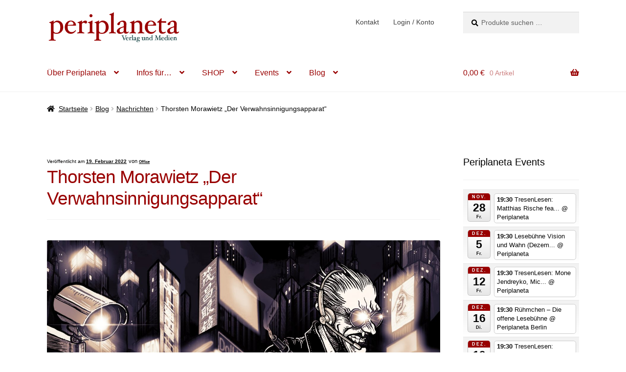

--- FILE ---
content_type: text/html; charset=UTF-8
request_url: https://www.periplaneta.com/thorsten-morawietz-der-verwahnsinnigungsapparat/
body_size: 35228
content:
<!doctype html>
<html lang="de">
<head>
<meta charset="UTF-8">
<meta name="viewport" content="width=device-width, initial-scale=1">
<link rel="profile" href="http://gmpg.org/xfn/11">
<link rel="pingback" href="https://www.periplaneta.com/wp/xmlrpc.php">
<meta name='robots' content='index, follow, max-image-preview:large, max-snippet:-1, max-video-preview:-1' />
<style>img:is([sizes="auto" i], [sizes^="auto," i]) { contain-intrinsic-size: 3000px 1500px }</style>
<script data-no-defer="1" data-ezscrex="false" data-cfasync="false" data-pagespeed-no-defer data-cookieconsent="ignore">
var ctPublicFunctions = {"_ajax_nonce":"66dfd0933c","_rest_nonce":"aa7c5e484c","_ajax_url":"\/wp\/wp-admin\/admin-ajax.php","_rest_url":"https:\/\/www.periplaneta.com\/wp-json\/","data__cookies_type":"none","data__ajax_type":"rest","data__bot_detector_enabled":0,"data__frontend_data_log_enabled":1,"cookiePrefix":"","wprocket_detected":false,"host_url":"www.periplaneta.com","text__ee_click_to_select":"Klicke, um die gesamten Daten auszuw\u00e4hlen","text__ee_original_email":"Die vollst\u00e4ndige Adresse lautet","text__ee_got_it":"Verstanden","text__ee_blocked":"Blockiert","text__ee_cannot_connect":"Kann keine Verbindung herstellen","text__ee_cannot_decode":"Kann E-Mail nicht dekodieren. Unbekannter Grund","text__ee_email_decoder":"CleanTalk E-Mail-Decoder","text__ee_wait_for_decoding":"Die Magie ist unterwegs!","text__ee_decoding_process":"Bitte warte einen Moment, w\u00e4hrend wir die Kontaktdaten entschl\u00fcsseln."}
</script>
<script data-no-defer="1" data-ezscrex="false" data-cfasync="false" data-pagespeed-no-defer data-cookieconsent="ignore">
var ctPublic = {"_ajax_nonce":"66dfd0933c","settings__forms__check_internal":"0","settings__forms__check_external":"0","settings__forms__force_protection":0,"settings__forms__search_test":"1","settings__data__bot_detector_enabled":0,"settings__sfw__anti_crawler":0,"blog_home":"https:\/\/www.periplaneta.com\/","pixel__setting":"3","pixel__enabled":true,"pixel__url":"https:\/\/moderate10-v4.cleantalk.org\/pixel\/6c2c8ea7a7982cd90a90796d5881c390.gif","data__email_check_before_post":"1","data__email_check_exist_post":0,"data__cookies_type":"none","data__key_is_ok":true,"data__visible_fields_required":true,"wl_brandname":"Anti-Spam by CleanTalk","wl_brandname_short":"CleanTalk","ct_checkjs_key":"357e7344562c83fdedebdde538f35c14c6e308b4353c785f0ae056fa15444755","emailEncoderPassKey":"d6d3e1c2314665dc1d2e13bbbef6b2b5","bot_detector_forms_excluded":"W10=","advancedCacheExists":false,"varnishCacheExists":false,"wc_ajax_add_to_cart":true}
</script>
<!-- This site is optimized with the Yoast SEO plugin v26.4 - https://yoast.com/wordpress/plugins/seo/ -->
<title>Thorsten Morawietz &quot;Der Verwahnsinnigungsapparat&quot; - Periplaneta</title>
<meta name="description" content="Es ist der 19. Februar und heute erscheint offiziell das neue Buch von Thorsten Morawietz. &quot;Der Verwahnsinnigungsapparat&quot; ist wieder so ein Thriller, der ernst genommen werden will und der das Genre aber gnadenlos herausfordert, weil er an den unmöglichsten Stellen zum Lachen ist." />
<link rel="canonical" href="https://www.periplaneta.com/thorsten-morawietz-der-verwahnsinnigungsapparat/" />
<meta property="og:locale" content="de_DE" />
<meta property="og:type" content="article" />
<meta property="og:title" content="Thorsten Morawietz &quot;Der Verwahnsinnigungsapparat&quot; - Periplaneta" />
<meta property="og:description" content="Es ist der 19. Februar und heute erscheint offiziell das neue Buch von Thorsten Morawietz. &quot;Der Verwahnsinnigungsapparat&quot; ist wieder so ein Thriller, der ernst genommen werden will und der das Genre aber gnadenlos herausfordert, weil er an den unmöglichsten Stellen zum Lachen ist." />
<meta property="og:url" content="https://www.periplaneta.com/thorsten-morawietz-der-verwahnsinnigungsapparat/" />
<meta property="og:site_name" content="Periplaneta" />
<meta property="article:publisher" content="https://www.facebook.com/periplanetaverlag" />
<meta property="article:published_time" content="2022-02-19T14:13:31+00:00" />
<meta property="article:modified_time" content="2022-02-19T14:13:39+00:00" />
<meta property="og:image" content="https://www.periplaneta.com/wp/wp-content/uploads/2022/01/wahn-2000169.jpg" />
<meta property="og:image:width" content="2000" />
<meta property="og:image:height" content="1124" />
<meta property="og:image:type" content="image/jpeg" />
<meta name="author" content="Office" />
<meta name="twitter:card" content="summary_large_image" />
<meta name="twitter:creator" content="@Periplaneta" />
<meta name="twitter:site" content="@Periplaneta" />
<meta name="twitter:label1" content="Verfasst von" />
<meta name="twitter:data1" content="Office" />
<meta name="twitter:label2" content="Geschätzte Lesezeit" />
<meta name="twitter:data2" content="2 Minuten" />
<script type="application/ld+json" class="yoast-schema-graph">{"@context":"https://schema.org","@graph":[{"@type":"Article","@id":"https://www.periplaneta.com/thorsten-morawietz-der-verwahnsinnigungsapparat/#article","isPartOf":{"@id":"https://www.periplaneta.com/thorsten-morawietz-der-verwahnsinnigungsapparat/"},"author":{"name":"Office","@id":"https://www.periplaneta.com/#/schema/person/967d7f9be6057342fb82985d92df9a48"},"headline":"Thorsten Morawietz &#8222;Der Verwahnsinnigungsapparat&#8220;","datePublished":"2022-02-19T14:13:31+00:00","dateModified":"2022-02-19T14:13:39+00:00","mainEntityOfPage":{"@id":"https://www.periplaneta.com/thorsten-morawietz-der-verwahnsinnigungsapparat/"},"wordCount":257,"publisher":{"@id":"https://www.periplaneta.com/#organization"},"image":{"@id":"https://www.periplaneta.com/thorsten-morawietz-der-verwahnsinnigungsapparat/#primaryimage"},"thumbnailUrl":"https://www.periplaneta.com/wp/wp-content/uploads/2022/01/wahn-2000169.jpg","keywords":["Thorsten Morawietz","Thriller"],"articleSection":["Nachrichten"],"inLanguage":"de"},{"@type":"WebPage","@id":"https://www.periplaneta.com/thorsten-morawietz-der-verwahnsinnigungsapparat/","url":"https://www.periplaneta.com/thorsten-morawietz-der-verwahnsinnigungsapparat/","name":"Thorsten Morawietz \"Der Verwahnsinnigungsapparat\" - Periplaneta","isPartOf":{"@id":"https://www.periplaneta.com/#website"},"primaryImageOfPage":{"@id":"https://www.periplaneta.com/thorsten-morawietz-der-verwahnsinnigungsapparat/#primaryimage"},"image":{"@id":"https://www.periplaneta.com/thorsten-morawietz-der-verwahnsinnigungsapparat/#primaryimage"},"thumbnailUrl":"https://www.periplaneta.com/wp/wp-content/uploads/2022/01/wahn-2000169.jpg","datePublished":"2022-02-19T14:13:31+00:00","dateModified":"2022-02-19T14:13:39+00:00","description":"Es ist der 19. Februar und heute erscheint offiziell das neue Buch von Thorsten Morawietz. \"Der Verwahnsinnigungsapparat\" ist wieder so ein Thriller, der ernst genommen werden will und der das Genre aber gnadenlos herausfordert, weil er an den unmöglichsten Stellen zum Lachen ist.","breadcrumb":{"@id":"https://www.periplaneta.com/thorsten-morawietz-der-verwahnsinnigungsapparat/#breadcrumb"},"inLanguage":"de","potentialAction":[{"@type":"ReadAction","target":["https://www.periplaneta.com/thorsten-morawietz-der-verwahnsinnigungsapparat/"]}]},{"@type":"ImageObject","inLanguage":"de","@id":"https://www.periplaneta.com/thorsten-morawietz-der-verwahnsinnigungsapparat/#primaryimage","url":"https://www.periplaneta.com/wp/wp-content/uploads/2022/01/wahn-2000169.jpg","contentUrl":"https://www.periplaneta.com/wp/wp-content/uploads/2022/01/wahn-2000169.jpg","width":2000,"height":1124,"caption":"Holger Much: Der Verwahnsinnigungsapparat"},{"@type":"BreadcrumbList","@id":"https://www.periplaneta.com/thorsten-morawietz-der-verwahnsinnigungsapparat/#breadcrumb","itemListElement":[{"@type":"ListItem","position":1,"name":"Startseite","item":"https://www.periplaneta.com/"},{"@type":"ListItem","position":2,"name":"Thorsten Morawietz &#8220;Der Verwahnsinnigungsapparat&#8221;"}]},{"@type":"WebSite","@id":"https://www.periplaneta.com/#website","url":"https://www.periplaneta.com/","name":"Periplaneta","description":"Verlag und Medien","publisher":{"@id":"https://www.periplaneta.com/#organization"},"potentialAction":[{"@type":"SearchAction","target":{"@type":"EntryPoint","urlTemplate":"https://www.periplaneta.com/?s={search_term_string}"},"query-input":{"@type":"PropertyValueSpecification","valueRequired":true,"valueName":"search_term_string"}}],"inLanguage":"de"},{"@type":"Organization","@id":"https://www.periplaneta.com/#organization","name":"Periplaneta","url":"https://www.periplaneta.com/","logo":{"@type":"ImageObject","inLanguage":"de","@id":"https://www.periplaneta.com/#/schema/logo/image/","url":"https://www.periplaneta.com/wp/wp-content/uploads/2012/12/perihq.jpg","contentUrl":"https://www.periplaneta.com/wp/wp-content/uploads/2012/12/perihq.jpg","width":400,"height":400,"caption":"Periplaneta"},"image":{"@id":"https://www.periplaneta.com/#/schema/logo/image/"},"sameAs":["https://www.facebook.com/periplanetaverlag","https://x.com/Periplaneta","https://www.instagram.com/periplanetaner/","https://www.youtube.com/user/periplanetaverlag"]},{"@type":"Person","@id":"https://www.periplaneta.com/#/schema/person/967d7f9be6057342fb82985d92df9a48","name":"Office"}]}</script>
<!-- / Yoast SEO plugin. -->
<link rel='dns-prefetch' href='//www.periplaneta.com' />
<link rel="alternate" type="application/rss+xml" title="Periplaneta &raquo; Feed" href="https://www.periplaneta.com/feed/" />
<link rel="alternate" type="application/rss+xml" title="Periplaneta &raquo; Kommentar-Feed" href="https://www.periplaneta.com/comments/feed/" />
<link rel="alternate" type="application/rss+xml" title="Periplaneta &raquo; Thorsten Morawietz &#8222;Der Verwahnsinnigungsapparat&#8220;-Kommentar-Feed" href="https://www.periplaneta.com/thorsten-morawietz-der-verwahnsinnigungsapparat/feed/" />
<!-- <link rel='stylesheet' id='ai1ec_style-css' href='//www.periplaneta.com/wp/wp-content/plugins/all-in-one-event-calendar/cache/f4d35662_ai1ec_parsed_css.css?ver=3.0.0' media='all' /> -->
<!-- <link rel='stylesheet' id='jetpack_related-posts-css' href='https://www.periplaneta.com/wp/wp-content/plugins/jetpack/modules/related-posts/related-posts.css?ver=20240116' media='all' /> -->
<!-- <link rel='stylesheet' id='wp-block-library-css' href='https://www.periplaneta.com/wp/wp-includes/css/dist/block-library/style.min.css?ver=6.8.3' media='all' /> -->
<link rel="stylesheet" type="text/css" href="//www.periplaneta.com/wp/wp-content/cache/wpfc-minified/308ehdhd/aafk7.css" media="all"/>
<style id='wp-block-library-theme-inline-css'>
.wp-block-audio :where(figcaption){color:#555;font-size:13px;text-align:center}.is-dark-theme .wp-block-audio :where(figcaption){color:#ffffffa6}.wp-block-audio{margin:0 0 1em}.wp-block-code{border:1px solid #ccc;border-radius:4px;font-family:Menlo,Consolas,monaco,monospace;padding:.8em 1em}.wp-block-embed :where(figcaption){color:#555;font-size:13px;text-align:center}.is-dark-theme .wp-block-embed :where(figcaption){color:#ffffffa6}.wp-block-embed{margin:0 0 1em}.blocks-gallery-caption{color:#555;font-size:13px;text-align:center}.is-dark-theme .blocks-gallery-caption{color:#ffffffa6}:root :where(.wp-block-image figcaption){color:#555;font-size:13px;text-align:center}.is-dark-theme :root :where(.wp-block-image figcaption){color:#ffffffa6}.wp-block-image{margin:0 0 1em}.wp-block-pullquote{border-bottom:4px solid;border-top:4px solid;color:currentColor;margin-bottom:1.75em}.wp-block-pullquote cite,.wp-block-pullquote footer,.wp-block-pullquote__citation{color:currentColor;font-size:.8125em;font-style:normal;text-transform:uppercase}.wp-block-quote{border-left:.25em solid;margin:0 0 1.75em;padding-left:1em}.wp-block-quote cite,.wp-block-quote footer{color:currentColor;font-size:.8125em;font-style:normal;position:relative}.wp-block-quote:where(.has-text-align-right){border-left:none;border-right:.25em solid;padding-left:0;padding-right:1em}.wp-block-quote:where(.has-text-align-center){border:none;padding-left:0}.wp-block-quote.is-large,.wp-block-quote.is-style-large,.wp-block-quote:where(.is-style-plain){border:none}.wp-block-search .wp-block-search__label{font-weight:700}.wp-block-search__button{border:1px solid #ccc;padding:.375em .625em}:where(.wp-block-group.has-background){padding:1.25em 2.375em}.wp-block-separator.has-css-opacity{opacity:.4}.wp-block-separator{border:none;border-bottom:2px solid;margin-left:auto;margin-right:auto}.wp-block-separator.has-alpha-channel-opacity{opacity:1}.wp-block-separator:not(.is-style-wide):not(.is-style-dots){width:100px}.wp-block-separator.has-background:not(.is-style-dots){border-bottom:none;height:1px}.wp-block-separator.has-background:not(.is-style-wide):not(.is-style-dots){height:2px}.wp-block-table{margin:0 0 1em}.wp-block-table td,.wp-block-table th{word-break:normal}.wp-block-table :where(figcaption){color:#555;font-size:13px;text-align:center}.is-dark-theme .wp-block-table :where(figcaption){color:#ffffffa6}.wp-block-video :where(figcaption){color:#555;font-size:13px;text-align:center}.is-dark-theme .wp-block-video :where(figcaption){color:#ffffffa6}.wp-block-video{margin:0 0 1em}:root :where(.wp-block-template-part.has-background){margin-bottom:0;margin-top:0;padding:1.25em 2.375em}
</style>
<style id='classic-theme-styles-inline-css'>
/*! This file is auto-generated */
.wp-block-button__link{color:#fff;background-color:#32373c;border-radius:9999px;box-shadow:none;text-decoration:none;padding:calc(.667em + 2px) calc(1.333em + 2px);font-size:1.125em}.wp-block-file__button{background:#32373c;color:#fff;text-decoration:none}
</style>
<!-- <link rel='stylesheet' id='mediaelement-css' href='https://www.periplaneta.com/wp/wp-includes/js/mediaelement/mediaelementplayer-legacy.min.css?ver=4.2.17' media='all' /> -->
<!-- <link rel='stylesheet' id='wp-mediaelement-css' href='https://www.periplaneta.com/wp/wp-includes/js/mediaelement/wp-mediaelement.min.css?ver=6.8.3' media='all' /> -->
<link rel="stylesheet" type="text/css" href="//www.periplaneta.com/wp/wp-content/cache/wpfc-minified/9kst3jpz/aafk7.css" media="all"/>
<style id='jetpack-sharing-buttons-style-inline-css'>
.jetpack-sharing-buttons__services-list{display:flex;flex-direction:row;flex-wrap:wrap;gap:0;list-style-type:none;margin:5px;padding:0}.jetpack-sharing-buttons__services-list.has-small-icon-size{font-size:12px}.jetpack-sharing-buttons__services-list.has-normal-icon-size{font-size:16px}.jetpack-sharing-buttons__services-list.has-large-icon-size{font-size:24px}.jetpack-sharing-buttons__services-list.has-huge-icon-size{font-size:36px}@media print{.jetpack-sharing-buttons__services-list{display:none!important}}.editor-styles-wrapper .wp-block-jetpack-sharing-buttons{gap:0;padding-inline-start:0}ul.jetpack-sharing-buttons__services-list.has-background{padding:1.25em 2.375em}
</style>
<!-- <link rel='stylesheet' id='storefront-gutenberg-blocks-css' href='https://www.periplaneta.com/wp/wp-content/themes/storefront/assets/css/base/gutenberg-blocks.css?ver=4.6.1' media='all' /> -->
<link rel="stylesheet" type="text/css" href="//www.periplaneta.com/wp/wp-content/cache/wpfc-minified/lwospo8b/aafk7.css" media="all"/>
<style id='storefront-gutenberg-blocks-inline-css'>
.wp-block-button__link:not(.has-text-color) {
color: #ffffff;
}
.wp-block-button__link:not(.has-text-color):hover,
.wp-block-button__link:not(.has-text-color):focus,
.wp-block-button__link:not(.has-text-color):active {
color: #ffffff;
}
.wp-block-button__link:not(.has-background) {
background-color: #990000;
}
.wp-block-button__link:not(.has-background):hover,
.wp-block-button__link:not(.has-background):focus,
.wp-block-button__link:not(.has-background):active {
border-color: #800000;
background-color: #800000;
}
.wc-block-grid__products .wc-block-grid__product .wp-block-button__link {
background-color: #990000;
border-color: #990000;
color: #ffffff;
}
.wp-block-quote footer,
.wp-block-quote cite,
.wp-block-quote__citation {
color: #000000;
}
.wp-block-pullquote cite,
.wp-block-pullquote footer,
.wp-block-pullquote__citation {
color: #000000;
}
.wp-block-image figcaption {
color: #000000;
}
.wp-block-separator.is-style-dots::before {
color: #990000;
}
.wp-block-file a.wp-block-file__button {
color: #ffffff;
background-color: #990000;
border-color: #990000;
}
.wp-block-file a.wp-block-file__button:hover,
.wp-block-file a.wp-block-file__button:focus,
.wp-block-file a.wp-block-file__button:active {
color: #ffffff;
background-color: #800000;
}
.wp-block-code,
.wp-block-preformatted pre {
color: #000000;
}
.wp-block-table:not( .has-background ):not( .is-style-stripes ) tbody tr:nth-child(2n) td {
background-color: #fdfdfd;
}
.wp-block-cover .wp-block-cover__inner-container h1:not(.has-text-color),
.wp-block-cover .wp-block-cover__inner-container h2:not(.has-text-color),
.wp-block-cover .wp-block-cover__inner-container h3:not(.has-text-color),
.wp-block-cover .wp-block-cover__inner-container h4:not(.has-text-color),
.wp-block-cover .wp-block-cover__inner-container h5:not(.has-text-color),
.wp-block-cover .wp-block-cover__inner-container h6:not(.has-text-color) {
color: #000000;
}
.wc-block-components-price-slider__range-input-progress,
.rtl .wc-block-components-price-slider__range-input-progress {
--range-color: #990000;
}
/* Target only IE11 */
@media all and (-ms-high-contrast: none), (-ms-high-contrast: active) {
.wc-block-components-price-slider__range-input-progress {
background: #990000;
}
}
.wc-block-components-button:not(.is-link) {
background-color: #dd3333;
color: #ffffff;
}
.wc-block-components-button:not(.is-link):hover,
.wc-block-components-button:not(.is-link):focus,
.wc-block-components-button:not(.is-link):active {
background-color: #c41a1a;
color: #ffffff;
}
.wc-block-components-button:not(.is-link):disabled {
background-color: #dd3333;
color: #ffffff;
}
.wc-block-cart__submit-container {
background-color: #ffffff;
}
.wc-block-cart__submit-container::before {
color: rgba(220,220,220,0.5);
}
.wc-block-components-order-summary-item__quantity {
background-color: #ffffff;
border-color: #000000;
box-shadow: 0 0 0 2px #ffffff;
color: #000000;
}
</style>
<style id='global-styles-inline-css'>
:root{--wp--preset--aspect-ratio--square: 1;--wp--preset--aspect-ratio--4-3: 4/3;--wp--preset--aspect-ratio--3-4: 3/4;--wp--preset--aspect-ratio--3-2: 3/2;--wp--preset--aspect-ratio--2-3: 2/3;--wp--preset--aspect-ratio--16-9: 16/9;--wp--preset--aspect-ratio--9-16: 9/16;--wp--preset--color--black: #000000;--wp--preset--color--cyan-bluish-gray: #abb8c3;--wp--preset--color--white: #ffffff;--wp--preset--color--pale-pink: #f78da7;--wp--preset--color--vivid-red: #cf2e2e;--wp--preset--color--luminous-vivid-orange: #ff6900;--wp--preset--color--luminous-vivid-amber: #fcb900;--wp--preset--color--light-green-cyan: #7bdcb5;--wp--preset--color--vivid-green-cyan: #00d084;--wp--preset--color--pale-cyan-blue: #8ed1fc;--wp--preset--color--vivid-cyan-blue: #0693e3;--wp--preset--color--vivid-purple: #9b51e0;--wp--preset--gradient--vivid-cyan-blue-to-vivid-purple: linear-gradient(135deg,rgba(6,147,227,1) 0%,rgb(155,81,224) 100%);--wp--preset--gradient--light-green-cyan-to-vivid-green-cyan: linear-gradient(135deg,rgb(122,220,180) 0%,rgb(0,208,130) 100%);--wp--preset--gradient--luminous-vivid-amber-to-luminous-vivid-orange: linear-gradient(135deg,rgba(252,185,0,1) 0%,rgba(255,105,0,1) 100%);--wp--preset--gradient--luminous-vivid-orange-to-vivid-red: linear-gradient(135deg,rgba(255,105,0,1) 0%,rgb(207,46,46) 100%);--wp--preset--gradient--very-light-gray-to-cyan-bluish-gray: linear-gradient(135deg,rgb(238,238,238) 0%,rgb(169,184,195) 100%);--wp--preset--gradient--cool-to-warm-spectrum: linear-gradient(135deg,rgb(74,234,220) 0%,rgb(151,120,209) 20%,rgb(207,42,186) 40%,rgb(238,44,130) 60%,rgb(251,105,98) 80%,rgb(254,248,76) 100%);--wp--preset--gradient--blush-light-purple: linear-gradient(135deg,rgb(255,206,236) 0%,rgb(152,150,240) 100%);--wp--preset--gradient--blush-bordeaux: linear-gradient(135deg,rgb(254,205,165) 0%,rgb(254,45,45) 50%,rgb(107,0,62) 100%);--wp--preset--gradient--luminous-dusk: linear-gradient(135deg,rgb(255,203,112) 0%,rgb(199,81,192) 50%,rgb(65,88,208) 100%);--wp--preset--gradient--pale-ocean: linear-gradient(135deg,rgb(255,245,203) 0%,rgb(182,227,212) 50%,rgb(51,167,181) 100%);--wp--preset--gradient--electric-grass: linear-gradient(135deg,rgb(202,248,128) 0%,rgb(113,206,126) 100%);--wp--preset--gradient--midnight: linear-gradient(135deg,rgb(2,3,129) 0%,rgb(40,116,252) 100%);--wp--preset--font-size--small: 14px;--wp--preset--font-size--medium: 23px;--wp--preset--font-size--large: 26px;--wp--preset--font-size--x-large: 42px;--wp--preset--font-size--normal: 16px;--wp--preset--font-size--huge: 37px;--wp--preset--spacing--20: 0.44rem;--wp--preset--spacing--30: 0.67rem;--wp--preset--spacing--40: 1rem;--wp--preset--spacing--50: 1.5rem;--wp--preset--spacing--60: 2.25rem;--wp--preset--spacing--70: 3.38rem;--wp--preset--spacing--80: 5.06rem;--wp--preset--shadow--natural: 6px 6px 9px rgba(0, 0, 0, 0.2);--wp--preset--shadow--deep: 12px 12px 50px rgba(0, 0, 0, 0.4);--wp--preset--shadow--sharp: 6px 6px 0px rgba(0, 0, 0, 0.2);--wp--preset--shadow--outlined: 6px 6px 0px -3px rgba(255, 255, 255, 1), 6px 6px rgba(0, 0, 0, 1);--wp--preset--shadow--crisp: 6px 6px 0px rgba(0, 0, 0, 1);}:root :where(.is-layout-flow) > :first-child{margin-block-start: 0;}:root :where(.is-layout-flow) > :last-child{margin-block-end: 0;}:root :where(.is-layout-flow) > *{margin-block-start: 24px;margin-block-end: 0;}:root :where(.is-layout-constrained) > :first-child{margin-block-start: 0;}:root :where(.is-layout-constrained) > :last-child{margin-block-end: 0;}:root :where(.is-layout-constrained) > *{margin-block-start: 24px;margin-block-end: 0;}:root :where(.is-layout-flex){gap: 24px;}:root :where(.is-layout-grid){gap: 24px;}body .is-layout-flex{display: flex;}.is-layout-flex{flex-wrap: wrap;align-items: center;}.is-layout-flex > :is(*, div){margin: 0;}body .is-layout-grid{display: grid;}.is-layout-grid > :is(*, div){margin: 0;}.has-black-color{color: var(--wp--preset--color--black) !important;}.has-cyan-bluish-gray-color{color: var(--wp--preset--color--cyan-bluish-gray) !important;}.has-white-color{color: var(--wp--preset--color--white) !important;}.has-pale-pink-color{color: var(--wp--preset--color--pale-pink) !important;}.has-vivid-red-color{color: var(--wp--preset--color--vivid-red) !important;}.has-luminous-vivid-orange-color{color: var(--wp--preset--color--luminous-vivid-orange) !important;}.has-luminous-vivid-amber-color{color: var(--wp--preset--color--luminous-vivid-amber) !important;}.has-light-green-cyan-color{color: var(--wp--preset--color--light-green-cyan) !important;}.has-vivid-green-cyan-color{color: var(--wp--preset--color--vivid-green-cyan) !important;}.has-pale-cyan-blue-color{color: var(--wp--preset--color--pale-cyan-blue) !important;}.has-vivid-cyan-blue-color{color: var(--wp--preset--color--vivid-cyan-blue) !important;}.has-vivid-purple-color{color: var(--wp--preset--color--vivid-purple) !important;}.has-black-background-color{background-color: var(--wp--preset--color--black) !important;}.has-cyan-bluish-gray-background-color{background-color: var(--wp--preset--color--cyan-bluish-gray) !important;}.has-white-background-color{background-color: var(--wp--preset--color--white) !important;}.has-pale-pink-background-color{background-color: var(--wp--preset--color--pale-pink) !important;}.has-vivid-red-background-color{background-color: var(--wp--preset--color--vivid-red) !important;}.has-luminous-vivid-orange-background-color{background-color: var(--wp--preset--color--luminous-vivid-orange) !important;}.has-luminous-vivid-amber-background-color{background-color: var(--wp--preset--color--luminous-vivid-amber) !important;}.has-light-green-cyan-background-color{background-color: var(--wp--preset--color--light-green-cyan) !important;}.has-vivid-green-cyan-background-color{background-color: var(--wp--preset--color--vivid-green-cyan) !important;}.has-pale-cyan-blue-background-color{background-color: var(--wp--preset--color--pale-cyan-blue) !important;}.has-vivid-cyan-blue-background-color{background-color: var(--wp--preset--color--vivid-cyan-blue) !important;}.has-vivid-purple-background-color{background-color: var(--wp--preset--color--vivid-purple) !important;}.has-black-border-color{border-color: var(--wp--preset--color--black) !important;}.has-cyan-bluish-gray-border-color{border-color: var(--wp--preset--color--cyan-bluish-gray) !important;}.has-white-border-color{border-color: var(--wp--preset--color--white) !important;}.has-pale-pink-border-color{border-color: var(--wp--preset--color--pale-pink) !important;}.has-vivid-red-border-color{border-color: var(--wp--preset--color--vivid-red) !important;}.has-luminous-vivid-orange-border-color{border-color: var(--wp--preset--color--luminous-vivid-orange) !important;}.has-luminous-vivid-amber-border-color{border-color: var(--wp--preset--color--luminous-vivid-amber) !important;}.has-light-green-cyan-border-color{border-color: var(--wp--preset--color--light-green-cyan) !important;}.has-vivid-green-cyan-border-color{border-color: var(--wp--preset--color--vivid-green-cyan) !important;}.has-pale-cyan-blue-border-color{border-color: var(--wp--preset--color--pale-cyan-blue) !important;}.has-vivid-cyan-blue-border-color{border-color: var(--wp--preset--color--vivid-cyan-blue) !important;}.has-vivid-purple-border-color{border-color: var(--wp--preset--color--vivid-purple) !important;}.has-vivid-cyan-blue-to-vivid-purple-gradient-background{background: var(--wp--preset--gradient--vivid-cyan-blue-to-vivid-purple) !important;}.has-light-green-cyan-to-vivid-green-cyan-gradient-background{background: var(--wp--preset--gradient--light-green-cyan-to-vivid-green-cyan) !important;}.has-luminous-vivid-amber-to-luminous-vivid-orange-gradient-background{background: var(--wp--preset--gradient--luminous-vivid-amber-to-luminous-vivid-orange) !important;}.has-luminous-vivid-orange-to-vivid-red-gradient-background{background: var(--wp--preset--gradient--luminous-vivid-orange-to-vivid-red) !important;}.has-very-light-gray-to-cyan-bluish-gray-gradient-background{background: var(--wp--preset--gradient--very-light-gray-to-cyan-bluish-gray) !important;}.has-cool-to-warm-spectrum-gradient-background{background: var(--wp--preset--gradient--cool-to-warm-spectrum) !important;}.has-blush-light-purple-gradient-background{background: var(--wp--preset--gradient--blush-light-purple) !important;}.has-blush-bordeaux-gradient-background{background: var(--wp--preset--gradient--blush-bordeaux) !important;}.has-luminous-dusk-gradient-background{background: var(--wp--preset--gradient--luminous-dusk) !important;}.has-pale-ocean-gradient-background{background: var(--wp--preset--gradient--pale-ocean) !important;}.has-electric-grass-gradient-background{background: var(--wp--preset--gradient--electric-grass) !important;}.has-midnight-gradient-background{background: var(--wp--preset--gradient--midnight) !important;}.has-small-font-size{font-size: var(--wp--preset--font-size--small) !important;}.has-medium-font-size{font-size: var(--wp--preset--font-size--medium) !important;}.has-large-font-size{font-size: var(--wp--preset--font-size--large) !important;}.has-x-large-font-size{font-size: var(--wp--preset--font-size--x-large) !important;}
:root :where(.wp-block-pullquote){font-size: 1.5em;line-height: 1.6;}
</style>
<!-- <link rel='stylesheet' id='cleantalk-public-css-css' href='https://www.periplaneta.com/wp/wp-content/plugins/cleantalk-spam-protect/css/cleantalk-public.min.css?ver=6.68_1763041017' media='all' /> -->
<!-- <link rel='stylesheet' id='cleantalk-email-decoder-css-css' href='https://www.periplaneta.com/wp/wp-content/plugins/cleantalk-spam-protect/css/cleantalk-email-decoder.min.css?ver=6.68_1763041017' media='all' /> -->
<!-- <link rel='stylesheet' id='contact-form-7-css' href='https://www.periplaneta.com/wp/wp-content/plugins/contact-form-7/includes/css/styles.css?ver=6.1.3' media='all' /> -->
<link rel="stylesheet" type="text/css" href="//www.periplaneta.com/wp/wp-content/cache/wpfc-minified/klrja30t/aary4.css" media="all"/>
<style id='woocommerce-inline-inline-css'>
.woocommerce form .form-row .required { visibility: visible; }
</style>
<!-- <link rel='stylesheet' id='brands-styles-css' href='https://www.periplaneta.com/wp/wp-content/plugins/woocommerce/assets/css/brands.css?ver=10.3.5' media='all' /> -->
<!-- <link rel='stylesheet' id='storefront-style-css' href='https://www.periplaneta.com/wp/wp-content/themes/storefront/style.css?ver=4.6.1' media='all' /> -->
<link rel="stylesheet" type="text/css" href="//www.periplaneta.com/wp/wp-content/cache/wpfc-minified/3387c92h/aafk7.css" media="all"/>
<style id='storefront-style-inline-css'>
.main-navigation ul li a,
.site-title a,
ul.menu li a,
.site-branding h1 a,
button.menu-toggle,
button.menu-toggle:hover,
.handheld-navigation .dropdown-toggle {
color: #990000;
}
button.menu-toggle,
button.menu-toggle:hover {
border-color: #990000;
}
.main-navigation ul li a:hover,
.main-navigation ul li:hover > a,
.site-title a:hover,
.site-header ul.menu li.current-menu-item > a {
color: #da4141;
}
table:not( .has-background ) th {
background-color: #f8f8f8;
}
table:not( .has-background ) tbody td {
background-color: #fdfdfd;
}
table:not( .has-background ) tbody tr:nth-child(2n) td,
fieldset,
fieldset legend {
background-color: #fbfbfb;
}
.site-header,
.secondary-navigation ul ul,
.main-navigation ul.menu > li.menu-item-has-children:after,
.secondary-navigation ul.menu ul,
.storefront-handheld-footer-bar,
.storefront-handheld-footer-bar ul li > a,
.storefront-handheld-footer-bar ul li.search .site-search,
button.menu-toggle,
button.menu-toggle:hover {
background-color: #ffffff;
}
p.site-description,
.site-header,
.storefront-handheld-footer-bar {
color: #404040;
}
button.menu-toggle:after,
button.menu-toggle:before,
button.menu-toggle span:before {
background-color: #990000;
}
h1, h2, h3, h4, h5, h6, .wc-block-grid__product-title {
color: #990000;
}
.widget h1 {
border-bottom-color: #990000;
}
body,
.secondary-navigation a {
color: #000000;
}
.widget-area .widget a,
.hentry .entry-header .posted-on a,
.hentry .entry-header .post-author a,
.hentry .entry-header .post-comments a,
.hentry .entry-header .byline a {
color: #050505;
}
a {
color: #990000;
}
a:focus,
button:focus,
.button.alt:focus,
input:focus,
textarea:focus,
input[type="button"]:focus,
input[type="reset"]:focus,
input[type="submit"]:focus,
input[type="email"]:focus,
input[type="tel"]:focus,
input[type="url"]:focus,
input[type="password"]:focus,
input[type="search"]:focus {
outline-color: #990000;
}
button, input[type="button"], input[type="reset"], input[type="submit"], .button, .widget a.button {
background-color: #990000;
border-color: #990000;
color: #ffffff;
}
button:hover, input[type="button"]:hover, input[type="reset"]:hover, input[type="submit"]:hover, .button:hover, .widget a.button:hover {
background-color: #800000;
border-color: #800000;
color: #ffffff;
}
button.alt, input[type="button"].alt, input[type="reset"].alt, input[type="submit"].alt, .button.alt, .widget-area .widget a.button.alt {
background-color: #dd3333;
border-color: #dd3333;
color: #ffffff;
}
button.alt:hover, input[type="button"].alt:hover, input[type="reset"].alt:hover, input[type="submit"].alt:hover, .button.alt:hover, .widget-area .widget a.button.alt:hover {
background-color: #c41a1a;
border-color: #c41a1a;
color: #ffffff;
}
.pagination .page-numbers li .page-numbers.current {
background-color: #e6e6e6;
color: #000000;
}
#comments .comment-list .comment-content .comment-text {
background-color: #f8f8f8;
}
.site-footer {
background-color: #f0f0f0;
color: #545454;
}
.site-footer a:not(.button):not(.components-button) {
color: #990000;
}
.site-footer .storefront-handheld-footer-bar a:not(.button):not(.components-button) {
color: #990000;
}
.site-footer h1, .site-footer h2, .site-footer h3, .site-footer h4, .site-footer h5, .site-footer h6, .site-footer .widget .widget-title, .site-footer .widget .widgettitle {
color: #212121;
}
.page-template-template-homepage.has-post-thumbnail .type-page.has-post-thumbnail .entry-title {
color: #000000;
}
.page-template-template-homepage.has-post-thumbnail .type-page.has-post-thumbnail .entry-content {
color: #000000;
}
@media screen and ( min-width: 768px ) {
.secondary-navigation ul.menu a:hover {
color: #595959;
}
.secondary-navigation ul.menu a {
color: #404040;
}
.main-navigation ul.menu ul.sub-menu,
.main-navigation ul.nav-menu ul.children {
background-color: #f0f0f0;
}
.site-header {
border-bottom-color: #f0f0f0;
}
}
</style>
<!-- <link rel='stylesheet' id='storefront-icons-css' href='https://www.periplaneta.com/wp/wp-content/themes/storefront/assets/css/base/icons.css?ver=4.6.1' media='all' /> -->
<!-- <link rel='stylesheet' id='storefront-jetpack-widgets-css' href='https://www.periplaneta.com/wp/wp-content/themes/storefront/assets/css/jetpack/widgets.css?ver=4.6.1' media='all' /> -->
<!-- <link rel='stylesheet' id='storefront-woocommerce-style-css' href='https://www.periplaneta.com/wp/wp-content/themes/storefront/assets/css/woocommerce/woocommerce.css?ver=4.6.1' media='all' /> -->
<link rel="stylesheet" type="text/css" href="//www.periplaneta.com/wp/wp-content/cache/wpfc-minified/jn0jh5qi/aafk7.css" media="all"/>
<style id='storefront-woocommerce-style-inline-css'>
@font-face {
font-family: star;
src: url(https://www.periplaneta.com/wp/wp-content/plugins/woocommerce/assets/fonts/star.eot);
src:
url(https://www.periplaneta.com/wp/wp-content/plugins/woocommerce/assets/fonts/star.eot?#iefix) format("embedded-opentype"),
url(https://www.periplaneta.com/wp/wp-content/plugins/woocommerce/assets/fonts/star.woff) format("woff"),
url(https://www.periplaneta.com/wp/wp-content/plugins/woocommerce/assets/fonts/star.ttf) format("truetype"),
url(https://www.periplaneta.com/wp/wp-content/plugins/woocommerce/assets/fonts/star.svg#star) format("svg");
font-weight: 400;
font-style: normal;
}
@font-face {
font-family: WooCommerce;
src: url(https://www.periplaneta.com/wp/wp-content/plugins/woocommerce/assets/fonts/WooCommerce.eot);
src:
url(https://www.periplaneta.com/wp/wp-content/plugins/woocommerce/assets/fonts/WooCommerce.eot?#iefix) format("embedded-opentype"),
url(https://www.periplaneta.com/wp/wp-content/plugins/woocommerce/assets/fonts/WooCommerce.woff) format("woff"),
url(https://www.periplaneta.com/wp/wp-content/plugins/woocommerce/assets/fonts/WooCommerce.ttf) format("truetype"),
url(https://www.periplaneta.com/wp/wp-content/plugins/woocommerce/assets/fonts/WooCommerce.svg#WooCommerce) format("svg");
font-weight: 400;
font-style: normal;
}
a.cart-contents,
.site-header-cart .widget_shopping_cart a {
color: #990000;
}
a.cart-contents:hover,
.site-header-cart .widget_shopping_cart a:hover,
.site-header-cart:hover > li > a {
color: #da4141;
}
table.cart td.product-remove,
table.cart td.actions {
border-top-color: #ffffff;
}
.storefront-handheld-footer-bar ul li.cart .count {
background-color: #990000;
color: #ffffff;
border-color: #ffffff;
}
.woocommerce-tabs ul.tabs li.active a,
ul.products li.product .price,
.onsale,
.wc-block-grid__product-onsale,
.widget_search form:before,
.widget_product_search form:before {
color: #000000;
}
.woocommerce-breadcrumb a,
a.woocommerce-review-link,
.product_meta a {
color: #050505;
}
.wc-block-grid__product-onsale,
.onsale {
border-color: #000000;
}
.star-rating span:before,
.quantity .plus, .quantity .minus,
p.stars a:hover:after,
p.stars a:after,
.star-rating span:before,
#payment .payment_methods li input[type=radio]:first-child:checked+label:before {
color: #990000;
}
.widget_price_filter .ui-slider .ui-slider-range,
.widget_price_filter .ui-slider .ui-slider-handle {
background-color: #990000;
}
.order_details {
background-color: #f8f8f8;
}
.order_details > li {
border-bottom: 1px dotted #e3e3e3;
}
.order_details:before,
.order_details:after {
background: -webkit-linear-gradient(transparent 0,transparent 0),-webkit-linear-gradient(135deg,#f8f8f8 33.33%,transparent 33.33%),-webkit-linear-gradient(45deg,#f8f8f8 33.33%,transparent 33.33%)
}
#order_review {
background-color: #ffffff;
}
#payment .payment_methods > li .payment_box,
#payment .place-order {
background-color: #fafafa;
}
#payment .payment_methods > li:not(.woocommerce-notice) {
background-color: #f5f5f5;
}
#payment .payment_methods > li:not(.woocommerce-notice):hover {
background-color: #f0f0f0;
}
.woocommerce-pagination .page-numbers li .page-numbers.current {
background-color: #e6e6e6;
color: #000000;
}
.wc-block-grid__product-onsale,
.onsale,
.woocommerce-pagination .page-numbers li .page-numbers:not(.current) {
color: #000000;
}
p.stars a:before,
p.stars a:hover~a:before,
p.stars.selected a.active~a:before {
color: #000000;
}
p.stars.selected a.active:before,
p.stars:hover a:before,
p.stars.selected a:not(.active):before,
p.stars.selected a.active:before {
color: #990000;
}
.single-product div.product .woocommerce-product-gallery .woocommerce-product-gallery__trigger {
background-color: #990000;
color: #ffffff;
}
.single-product div.product .woocommerce-product-gallery .woocommerce-product-gallery__trigger:hover {
background-color: #800000;
border-color: #800000;
color: #ffffff;
}
.button.added_to_cart:focus,
.button.wc-forward:focus {
outline-color: #990000;
}
.added_to_cart,
.site-header-cart .widget_shopping_cart a.button,
.wc-block-grid__products .wc-block-grid__product .wp-block-button__link {
background-color: #990000;
border-color: #990000;
color: #ffffff;
}
.added_to_cart:hover,
.site-header-cart .widget_shopping_cart a.button:hover,
.wc-block-grid__products .wc-block-grid__product .wp-block-button__link:hover {
background-color: #800000;
border-color: #800000;
color: #ffffff;
}
.added_to_cart.alt, .added_to_cart, .widget a.button.checkout {
background-color: #dd3333;
border-color: #dd3333;
color: #ffffff;
}
.added_to_cart.alt:hover, .added_to_cart:hover, .widget a.button.checkout:hover {
background-color: #c41a1a;
border-color: #c41a1a;
color: #ffffff;
}
.button.loading {
color: #990000;
}
.button.loading:hover {
background-color: #990000;
}
.button.loading:after {
color: #ffffff;
}
@media screen and ( min-width: 768px ) {
.site-header-cart .widget_shopping_cart,
.site-header .product_list_widget li .quantity {
color: #404040;
}
.site-header-cart .widget_shopping_cart .buttons,
.site-header-cart .widget_shopping_cart .total {
background-color: #f5f5f5;
}
.site-header-cart .widget_shopping_cart {
background-color: #f0f0f0;
}
}
.storefront-product-pagination a {
color: #000000;
background-color: #ffffff;
}
.storefront-sticky-add-to-cart {
color: #000000;
background-color: #ffffff;
}
.storefront-sticky-add-to-cart a:not(.button) {
color: #990000;
}
</style>
<!-- <link rel='stylesheet' id='storefront-woocommerce-brands-style-css' href='https://www.periplaneta.com/wp/wp-content/themes/storefront/assets/css/woocommerce/extensions/brands.css?ver=4.6.1' media='all' /> -->
<link rel="stylesheet" type="text/css" href="//www.periplaneta.com/wp/wp-content/cache/wpfc-minified/32ggz6k/aafk7.css" media="all"/>
<!--n2css--><!--n2js--><script id="jetpack_related-posts-js-extra">
var related_posts_js_options = {"post_heading":"h4"};
</script>
<script src='//www.periplaneta.com/wp/wp-content/cache/wpfc-minified/989h3j2f/aary4.js' type="text/javascript"></script>
<!-- <script src="https://www.periplaneta.com/wp/wp-content/plugins/jetpack/_inc/build/related-posts/related-posts.min.js?ver=20240116" id="jetpack_related-posts-js"></script> -->
<!-- <script src="https://www.periplaneta.com/wp/wp-content/plugins/cleantalk-spam-protect/js/apbct-public-bundle_gathering.min.js?ver=6.68_1763041017" id="apbct-public-bundle_gathering.min-js-js"></script> -->
<!-- <script src="https://www.periplaneta.com/wp/wp-includes/js/jquery/jquery.min.js?ver=3.7.1" id="jquery-core-js"></script> -->
<!-- <script src="https://www.periplaneta.com/wp/wp-includes/js/jquery/jquery-migrate.min.js?ver=3.4.1" id="jquery-migrate-js"></script> -->
<script src="https://www.periplaneta.com/wp/wp-content/plugins/woocommerce/assets/js/jquery-blockui/jquery.blockUI.min.js?ver=2.7.0-wc.10.3.5" id="wc-jquery-blockui-js" defer data-wp-strategy="defer"></script>
<script id="wc-add-to-cart-js-extra">
var wc_add_to_cart_params = {"ajax_url":"\/wp\/wp-admin\/admin-ajax.php","wc_ajax_url":"\/?wc-ajax=%%endpoint%%","i18n_view_cart":"Warenkorb anzeigen","cart_url":"https:\/\/www.periplaneta.com\/warenkorb\/","is_cart":"","cart_redirect_after_add":"no"};
</script>
<script src="https://www.periplaneta.com/wp/wp-content/plugins/woocommerce/assets/js/frontend/add-to-cart.min.js?ver=10.3.5" id="wc-add-to-cart-js" defer data-wp-strategy="defer"></script>
<script src="https://www.periplaneta.com/wp/wp-content/plugins/woocommerce/assets/js/js-cookie/js.cookie.min.js?ver=2.1.4-wc.10.3.5" id="wc-js-cookie-js" defer data-wp-strategy="defer"></script>
<script id="woocommerce-js-extra">
var woocommerce_params = {"ajax_url":"\/wp\/wp-admin\/admin-ajax.php","wc_ajax_url":"\/?wc-ajax=%%endpoint%%","i18n_password_show":"Passwort anzeigen","i18n_password_hide":"Passwort ausblenden"};
</script>
<script src="https://www.periplaneta.com/wp/wp-content/plugins/woocommerce/assets/js/frontend/woocommerce.min.js?ver=10.3.5" id="woocommerce-js" defer data-wp-strategy="defer"></script>
<script id="WCPAY_ASSETS-js-extra">
var wcpayAssets = {"url":"https:\/\/www.periplaneta.com\/wp\/wp-content\/plugins\/woocommerce-payments\/dist\/"};
</script>
<script id="wc-cart-fragments-js-extra">
var wc_cart_fragments_params = {"ajax_url":"\/wp\/wp-admin\/admin-ajax.php","wc_ajax_url":"\/?wc-ajax=%%endpoint%%","cart_hash_key":"wc_cart_hash_7ea0317571944d3c3093fe9dfada7c92","fragment_name":"wc_fragments_7ea0317571944d3c3093fe9dfada7c92","request_timeout":"5000"};
</script>
<script src="https://www.periplaneta.com/wp/wp-content/plugins/woocommerce/assets/js/frontend/cart-fragments.min.js?ver=10.3.5" id="wc-cart-fragments-js" defer data-wp-strategy="defer"></script>
<link rel="https://api.w.org/" href="https://www.periplaneta.com/wp-json/" /><link rel="alternate" title="JSON" type="application/json" href="https://www.periplaneta.com/wp-json/wp/v2/posts/17948" /><link rel="EditURI" type="application/rsd+xml" title="RSD" href="https://www.periplaneta.com/wp/xmlrpc.php?rsd" />
<meta name="generator" content="WordPress 6.8.3" />
<meta name="generator" content="WooCommerce 10.3.5" />
<link rel='shortlink' href='https://wp.me/p3m7gc-4Fu' />
<link rel="alternate" title="oEmbed (JSON)" type="application/json+oembed" href="https://www.periplaneta.com/wp-json/oembed/1.0/embed?url=https%3A%2F%2Fwww.periplaneta.com%2Fthorsten-morawietz-der-verwahnsinnigungsapparat%2F" />
<link rel="alternate" title="oEmbed (XML)" type="text/xml+oembed" href="https://www.periplaneta.com/wp-json/oembed/1.0/embed?url=https%3A%2F%2Fwww.periplaneta.com%2Fthorsten-morawietz-der-verwahnsinnigungsapparat%2F&#038;format=xml" />
<noscript><style>.woocommerce-product-gallery{ opacity: 1 !important; }</style></noscript>
<link rel="icon" href="https://www.periplaneta.com/wp/wp-content/uploads/2012/12/cropped-perihq-150x150.jpg" sizes="32x32" />
<link rel="icon" href="https://www.periplaneta.com/wp/wp-content/uploads/2012/12/cropped-perihq-200x200.jpg" sizes="192x192" />
<link rel="apple-touch-icon" href="https://www.periplaneta.com/wp/wp-content/uploads/2012/12/cropped-perihq-200x200.jpg" />
<meta name="msapplication-TileImage" content="https://www.periplaneta.com/wp/wp-content/uploads/2012/12/cropped-perihq-300x300.jpg" />
<style id="wp-custom-css">
.site-header .site-branding img {
height: auto;
max-width:400px;
max-height: none;
}
.site-header .site-logo-anchor img, .site-header .site-logo-link img, .site-header .custom-logo-link img {
width: 115%;
}
h1 a, h1, h2 a, h2, h3 a, h3 {
font-weight: 430;
}
h1,
.alpha {
font-size:2.3em;
line-height:1.214;
letter-spacing:-1px
}
h2,
.beta {
font-size:1.9em;
line-height:1.214
}
p {
font-size:1.06em;
}
.home.blog .site-header, .home.page:not(.page-template-template-homepage) .site-header, .home.post-type-archive-product .site-header {
margin-bottom: 3em;
}
.site-header {
padding-top: 1.5em;
padding-bottom: 0;
}
.product_meta a {
font-weight: 444 !important;
}	
.product_list_widget li img {
max-width: 26%;
margin-left:0.3em;
}		
.col-full {
max-width: 68em;
}
a:active {
outline: none;
text-decoration: none;
color: #000000;
}
/*
CSS von Jetpack migriert:
*/
/*
Willkommen beim benutzerdefinierten CSS!
*/
.peri_button {
padding: 7px;
background: #990000;
font-family: Myriad Pro, sans-serif;
font-weight: bold;
color: white;
border: 1px solid darkred;
border-radius: 3px;
}
.hentry .entry-header .byline, .hentry .entry-header .posted-on {
font-size: 0.6em !important;
}
.post-author, .post-author a  {
font-size: 0.7em !important;
}
h5 {
font-size: 1.07em;
}
/*Kalender*/
.ai1ec-single-event .ai1ec-event-details {
overflow: visible;
}
.ai1ec-agenda-widget-view .ai1ec-month .ai1ec-agenda-view .ai1ec-month {
background: #900;
}
.ai1ec-agenda-widget-view .ai1ec-event > a:hover {
color: #900;
border-color: #900;
}
.ai1ec-agenda-view .ai1ec-event:hover .ai1ec-event-title {
color: #900;
}
.timely .ai1ec-btn-primary {
color: #fff;
background-color: #990000;
border-color: #660000;
}
.timely .ai1ec-btn-primary:hover, .timely .ai1ec-btn-primary:focus, .timely .ai1ec-btn-primary:active, .timely .ai1ec-btn-primary.ai1ec-active, .ai1ec-open .ai1ec-dropdown-toggle.timely .ai1ec-btn-primary {
color: #fff;
background-color: #f00;
border-color: #600;
}
.ai1ec-agenda-view .ai1ec-event-avatar {
float: right;
margin: 0 0 4px 4px;
max-width: 52%;
}
.ai1ec-nav-pills > li.ai1ec-active > a, .timely .ai1ec-nav-pills > li.ai1ec-active > a:hover, .timely .ai1ec-nav-pills > li.ai1ec-active > a:focus
{
color: #fff;
background-color: #990000 !important;
}		</style>
</head>
<body class="wp-singular post-template-default single single-post postid-17948 single-format-standard wp-custom-logo wp-embed-responsive wp-theme-storefront theme-storefront cookies-not-set woocommerce-no-js group-blog storefront-secondary-navigation storefront-align-wide right-sidebar woocommerce-active">
<div id="page" class="hfeed site">
<header id="masthead" class="site-header" role="banner" style="">
<div class="col-full">		<a class="skip-link screen-reader-text" href="#site-navigation">Zur Navigation springen</a>
<a class="skip-link screen-reader-text" href="#content">Zum Inhalt springen</a>
<div class="site-branding">
<a href="https://www.periplaneta.com/" class="custom-logo-link" rel="home"><img width="460" height="108" src="https://www.periplaneta.com/wp/wp-content/uploads/2021/08/periwplogo1.png" class="custom-logo" alt="Periplaneta - Verlag und Medien" decoding="async" srcset="https://www.periplaneta.com/wp/wp-content/uploads/2021/08/periwplogo1.png 460w, https://www.periplaneta.com/wp/wp-content/uploads/2021/08/periwplogo1-300x70.png 300w, https://www.periplaneta.com/wp/wp-content/uploads/2021/08/periwplogo1-150x35.png 150w, https://www.periplaneta.com/wp/wp-content/uploads/2021/08/periwplogo1-324x76.png 324w, https://www.periplaneta.com/wp/wp-content/uploads/2021/08/periwplogo1-416x98.png 416w" sizes="(max-width: 460px) 100vw, 460px" data-attachment-id="17356" data-permalink="https://www.periplaneta.com/periwplogo1/" data-orig-file="https://www.periplaneta.com/wp/wp-content/uploads/2021/08/periwplogo1.png" data-orig-size="460,108" data-comments-opened="0" data-image-meta="{&quot;aperture&quot;:&quot;0&quot;,&quot;credit&quot;:&quot;&quot;,&quot;camera&quot;:&quot;&quot;,&quot;caption&quot;:&quot;&quot;,&quot;created_timestamp&quot;:&quot;0&quot;,&quot;copyright&quot;:&quot;&quot;,&quot;focal_length&quot;:&quot;0&quot;,&quot;iso&quot;:&quot;0&quot;,&quot;shutter_speed&quot;:&quot;0&quot;,&quot;title&quot;:&quot;&quot;,&quot;orientation&quot;:&quot;0&quot;}" data-image-title="Periplaneta &#8211; Verlag und Medien" data-image-description="&lt;p&gt;Periplaneta &#8211; Verlag und Medien&lt;/p&gt;
" data-image-caption="" data-medium-file="https://www.periplaneta.com/wp/wp-content/uploads/2021/08/periwplogo1-300x70.png" data-large-file="https://www.periplaneta.com/wp/wp-content/uploads/2021/08/periwplogo1.png" /></a>		</div>
<nav class="secondary-navigation" role="navigation" aria-label="Sekundäre Navigation">
<div class="menu-shop-container"><ul id="menu-shop" class="menu"><li id="menu-item-1005" class="menu-item menu-item-type-post_type menu-item-object-page menu-item-1005"><a href="https://www.periplaneta.com/kontakt/">Kontakt</a></li>
<li id="menu-item-66" class="menu-item menu-item-type-post_type menu-item-object-page menu-item-66"><a href="https://www.periplaneta.com/mein-konto/">Login / Konto</a></li>
</ul></div>			</nav><!-- #site-navigation -->
<div class="site-search">
<div class="widget woocommerce widget_product_search"><form role="search" method="get" class="woocommerce-product-search" action="https://www.periplaneta.com/">
<label class="screen-reader-text" for="woocommerce-product-search-field-0">Suche nach:</label>
<input type="search" id="woocommerce-product-search-field-0" class="search-field" placeholder="Produkte suchen …" value="" name="s" />
<button type="submit" value="Suchen" class="">Suchen</button>
<input type="hidden" name="post_type" value="product" />
</form>
</div>			</div>
</div><div class="storefront-primary-navigation"><div class="col-full">		<nav id="site-navigation" class="main-navigation" role="navigation" aria-label="Primäre Navigation">
<button id="site-navigation-menu-toggle" class="menu-toggle" aria-controls="site-navigation" aria-expanded="false"><span>Menü</span></button>
<div class="primary-navigation"><ul id="menu-periplaneta1" class="menu"><li id="menu-item-933" class="menu-item menu-item-type-post_type menu-item-object-page menu-item-has-children menu-item-933"><a href="https://www.periplaneta.com/about/">Über Periplaneta</a>
<ul class="sub-menu">
<li id="menu-item-935" class="menu-item menu-item-type-post_type menu-item-object-page menu-item-935"><a href="https://www.periplaneta.com/about/verlag/">Verlag</a></li>
<li id="menu-item-934" class="menu-item menu-item-type-post_type menu-item-object-page menu-item-934"><a href="https://www.periplaneta.com/about/cafe/">Periplaneta Literaturcafé Berlin</a></li>
<li id="menu-item-15170" class="menu-item menu-item-type-post_type menu-item-object-page menu-item-15170"><a href="https://www.periplaneta.com/freitag-tresenlesen/">Freitag: TresenLesen</a></li>
<li id="menu-item-936" class="menu-item menu-item-type-post_type menu-item-object-page menu-item-936"><a href="https://www.periplaneta.com/about/vision-und-wahn/">Vision und Wahn</a></li>
<li id="menu-item-3248" class="menu-item menu-item-type-post_type menu-item-object-page menu-item-3248"><a href="https://www.periplaneta.com/periplaneta-historie/">Periplaneta Historie</a></li>
<li id="menu-item-2055" class="menu-item menu-item-type-post_type menu-item-object-page menu-item-2055"><a href="https://www.periplaneta.com/team/">Team</a></li>
</ul>
</li>
<li id="menu-item-971" class="menu-item menu-item-type-post_type menu-item-object-page menu-item-has-children menu-item-971"><a href="https://www.periplaneta.com/infos-fur/">Infos für…</a>
<ul class="sub-menu">
<li id="menu-item-973" class="menu-item menu-item-type-post_type menu-item-object-page menu-item-973"><a href="https://www.periplaneta.com/infos-fur/autoren/">Autoren</a></li>
<li id="menu-item-974" class="menu-item menu-item-type-post_type menu-item-object-page menu-item-974"><a href="https://www.periplaneta.com/infos-fur/handler/">Händler</a></li>
<li id="menu-item-2187" class="menu-item menu-item-type-post_type menu-item-object-page menu-item-2187"><a href="https://www.periplaneta.com/infos-fur/mitmachen/">Mitmacher</a></li>
<li id="menu-item-972" class="menu-item menu-item-type-post_type menu-item-object-page menu-item-972"><a href="https://www.periplaneta.com/infos-fur/presse/">Medienpartner</a></li>
<li id="menu-item-6794" class="menu-item menu-item-type-post_type menu-item-object-page menu-item-6794"><a href="https://www.periplaneta.com/infos-fuer-lizenznehmer/">Lizenznehmer</a></li>
</ul>
</li>
<li id="menu-item-19312" class="menu-item menu-item-type-taxonomy menu-item-object-product_cat menu-item-has-children menu-item-19312"><a href="https://www.periplaneta.com/produkt-kategorie/periplaneta-gesamtkatalog/">SHOP</a>
<ul class="sub-menu">
<li id="menu-item-942" class="menu-item menu-item-type-taxonomy menu-item-object-product_cat menu-item-942"><a href="https://www.periplaneta.com/produkt-kategorie/kuenstler/">Nach Künstlern</a></li>
<li id="menu-item-950" class="menu-item menu-item-type-taxonomy menu-item-object-product_cat menu-item-has-children menu-item-950"><a href="https://www.periplaneta.com/produkt-kategorie/editionen/">Nach Editionen</a>
<ul class="sub-menu">
<li id="menu-item-955" class="menu-item menu-item-type-taxonomy menu-item-object-product_cat menu-item-955"><a href="https://www.periplaneta.com/produkt-kategorie/editionen/edition-periplaneta/">Ed. Periplaneta</a></li>
<li id="menu-item-20853" class="menu-item menu-item-type-taxonomy menu-item-object-product_cat menu-item-20853"><a href="https://www.periplaneta.com/produkt-kategorie/editionen/edition-formica/">Ed. Formica</a></li>
<li id="menu-item-953" class="menu-item menu-item-type-taxonomy menu-item-object-product_cat menu-item-953"><a href="https://www.periplaneta.com/produkt-kategorie/editionen/edition-drachenfliege/">Ed. Drachenfliege</a></li>
<li id="menu-item-957" class="menu-item menu-item-type-taxonomy menu-item-object-product_cat menu-item-957"><a href="https://www.periplaneta.com/produkt-kategorie/editionen/edition-totengraeber/">Ed. Totengräber</a></li>
<li id="menu-item-951" class="menu-item menu-item-type-taxonomy menu-item-object-product_cat menu-item-951"><a href="https://www.periplaneta.com/produkt-kategorie/editionen/editionmundwerk/">Ed. Mundwerk</a></li>
<li id="menu-item-16610" class="menu-item menu-item-type-taxonomy menu-item-object-product_cat menu-item-16610"><a href="https://www.periplaneta.com/produkt-kategorie/editionen/periplaneta-fuer-kids/">Ed. Drachenmücke</a></li>
<li id="menu-item-952" class="menu-item menu-item-type-taxonomy menu-item-object-product_cat menu-item-952"><a href="https://www.periplaneta.com/produkt-kategorie/editionen/edition-blickpunkt/">Ed. Blickpunkt</a></li>
<li id="menu-item-956" class="menu-item menu-item-type-taxonomy menu-item-object-product_cat menu-item-956"><a href="https://www.periplaneta.com/produkt-kategorie/editionen/edition-reimzwang/">Ed. Reimzwang</a></li>
<li id="menu-item-2092" class="menu-item menu-item-type-taxonomy menu-item-object-product_cat menu-item-2092"><a href="https://www.periplaneta.com/produkt-kategorie/editionen/subkultur-editionen/">Ed. Subkultur</a></li>
<li id="menu-item-5343" class="menu-item menu-item-type-taxonomy menu-item-object-product_cat menu-item-5343"><a href="https://www.periplaneta.com/produkt-kategorie/editionen/wom/">Work Of Mouth</a></li>
</ul>
</li>
<li id="menu-item-16752" class="menu-item menu-item-type-taxonomy menu-item-object-product_cat menu-item-has-children menu-item-16752"><a href="https://www.periplaneta.com/produkt-kategorie/genre/">Nach Genre</a>
<ul class="sub-menu">
<li id="menu-item-16761" class="menu-item menu-item-type-taxonomy menu-item-object-product_cat menu-item-16761"><a href="https://www.periplaneta.com/produkt-kategorie/genre/romane/">Romane, Erzählungen</a></li>
<li id="menu-item-16755" class="menu-item menu-item-type-taxonomy menu-item-object-product_cat menu-item-16755"><a href="https://www.periplaneta.com/produkt-kategorie/genre/kurzgeschichten/">Kurzgeschichten, Bühnentexte</a></li>
<li id="menu-item-16760" class="menu-item menu-item-type-taxonomy menu-item-object-product_cat menu-item-16760"><a href="https://www.periplaneta.com/produkt-kategorie/genre/fantasy/">Fantasy, Utopie, Dystopie</a></li>
<li id="menu-item-16754" class="menu-item menu-item-type-taxonomy menu-item-object-product_cat menu-item-16754"><a href="https://www.periplaneta.com/produkt-kategorie/genre/krimi/">Krimi, Psycho, Thriller</a></li>
<li id="menu-item-16753" class="menu-item menu-item-type-taxonomy menu-item-object-product_cat menu-item-16753"><a href="https://www.periplaneta.com/produkt-kategorie/genre/kinderbuecher/">Kinder- und Jugendbücher</a></li>
<li id="menu-item-16756" class="menu-item menu-item-type-taxonomy menu-item-object-product_cat menu-item-16756"><a href="https://www.periplaneta.com/produkt-kategorie/genre/lyrik/">Lyrik, Reime</a></li>
<li id="menu-item-16758" class="menu-item menu-item-type-taxonomy menu-item-object-product_cat menu-item-16758"><a href="https://www.periplaneta.com/produkt-kategorie/genre/sachbuch/">Non-Fiction, Sachbuch, Bio</a></li>
<li id="menu-item-16775" class="menu-item menu-item-type-taxonomy menu-item-object-product_cat menu-item-16775"><a href="https://www.periplaneta.com/produkt-kategorie/genre/anthologien/">Anthologien, Zeitschriften</a></li>
<li id="menu-item-16757" class="menu-item menu-item-type-taxonomy menu-item-object-product_cat menu-item-16757"><a href="https://www.periplaneta.com/produkt-kategorie/genre/periplaneta-musik/">MUSIK</a></li>
<li id="menu-item-16759" class="menu-item menu-item-type-taxonomy menu-item-object-product_cat menu-item-16759"><a href="https://www.periplaneta.com/produkt-kategorie/genre/berlin-inside/">HAUPTSTADTLITERATUR</a></li>
</ul>
</li>
<li id="menu-item-943" class="menu-item menu-item-type-taxonomy menu-item-object-product_cat menu-item-has-children menu-item-943"><a href="https://www.periplaneta.com/produkt-kategorie/art/">Nach Art</a>
<ul class="sub-menu">
<li id="menu-item-949" class="menu-item menu-item-type-taxonomy menu-item-object-product_cat menu-item-949"><a href="https://www.periplaneta.com/produkt-kategorie/art/buecher/">Bücher</a></li>
<li id="menu-item-948" class="menu-item menu-item-type-taxonomy menu-item-object-product_cat menu-item-948"><a href="https://www.periplaneta.com/produkt-kategorie/art/hoer-buecher/">Bücher mit CD</a></li>
<li id="menu-item-946" class="menu-item menu-item-type-taxonomy menu-item-object-product_cat menu-item-946"><a href="https://www.periplaneta.com/produkt-kategorie/art/cds/">CDs</a></li>
<li id="menu-item-945" class="menu-item menu-item-type-taxonomy menu-item-object-product_cat menu-item-945"><a href="https://www.periplaneta.com/produkt-kategorie/art/eaudio/">eAudio</a></li>
<li id="menu-item-947" class="menu-item menu-item-type-taxonomy menu-item-object-product_cat menu-item-947"><a href="https://www.periplaneta.com/produkt-kategorie/art/ebooks/">E-Books</a></li>
<li id="menu-item-944" class="menu-item menu-item-type-taxonomy menu-item-object-product_cat menu-item-944"><a href="https://www.periplaneta.com/produkt-kategorie/art/nonbook/">NonBook</a></li>
</ul>
</li>
<li id="menu-item-941" class="menu-item menu-item-type-taxonomy menu-item-object-product_cat menu-item-941"><a href="https://www.periplaneta.com/produkt-kategorie/tickets/">Tickets</a></li>
<li id="menu-item-940" class="menu-item menu-item-type-taxonomy menu-item-object-product_cat menu-item-940"><a href="https://www.periplaneta.com/produkt-kategorie/merchandise/">Merchandise</a></li>
</ul>
</li>
<li id="menu-item-10849" class="menu-item menu-item-type-custom menu-item-object-custom menu-item-has-children menu-item-10849"><a>Events</a>
<ul class="sub-menu">
<li id="menu-item-10852" class="menu-item menu-item-type-custom menu-item-object-custom menu-item-10852"><a href="https://www.periplaneta.com/kalender/action~agenda/tag_ids~41/request_format~html/cat_ids~508/">Periplaneta Berlin</a></li>
<li id="menu-item-10850" class="menu-item menu-item-type-custom menu-item-object-custom menu-item-10850"><a href="https://www.periplaneta.com/kalender/tag_ids~41/">Überall in Berlin</a></li>
<li id="menu-item-10851" class="menu-item menu-item-type-custom menu-item-object-custom menu-item-10851"><a href="https://www.periplaneta.com/kalender/action~agenda/request_format~html/cat_ids~509///">Weltweit</a></li>
</ul>
</li>
<li id="menu-item-12" class="menu-item menu-item-type-taxonomy menu-item-object-category current-post-ancestor menu-item-has-children menu-item-12"><a href="https://www.periplaneta.com/category/blog/">Blog</a>
<ul class="sub-menu">
<li id="menu-item-2912" class="menu-item menu-item-type-taxonomy menu-item-object-category current-post-ancestor current-menu-parent current-post-parent menu-item-2912"><a href="https://www.periplaneta.com/category/blog/allgemein/">Nachrichten</a></li>
<li id="menu-item-14" class="menu-item menu-item-type-taxonomy menu-item-object-category menu-item-14"><a href="https://www.periplaneta.com/category/blog/interviews/">Interviews</a></li>
<li id="menu-item-13" class="menu-item menu-item-type-taxonomy menu-item-object-category menu-item-13"><a href="https://www.periplaneta.com/category/blog/erlebnisberichte/">Erlebnisberichte</a></li>
<li id="menu-item-15" class="menu-item menu-item-type-taxonomy menu-item-object-category menu-item-15"><a href="https://www.periplaneta.com/category/blog/peripherieartikel/">Peripherieartikel</a></li>
<li id="menu-item-17" class="menu-item menu-item-type-taxonomy menu-item-object-category menu-item-17"><a href="https://www.periplaneta.com/category/blog/videos/">Videos</a></li>
</ul>
</li>
</ul></div><div class="handheld-navigation"><ul id="menu-smart" class="menu"><li id="menu-item-10854" class="menu-item menu-item-type-custom menu-item-object-custom menu-item-home menu-item-10854"><a href="https://www.periplaneta.com/">Startseite</a></li>
<li id="menu-item-19313" class="menu-item menu-item-type-taxonomy menu-item-object-product_cat menu-item-19313"><a href="https://www.periplaneta.com/produkt-kategorie/periplaneta-gesamtkatalog/">Alle verfügbaren Produkte</a></li>
<li id="menu-item-10859" class="menu-item menu-item-type-taxonomy menu-item-object-product_cat menu-item-10859"><a href="https://www.periplaneta.com/produkt-kategorie/kuenstler/">Shop: Nach Künstlern</a></li>
<li id="menu-item-10864" class="menu-item menu-item-type-taxonomy menu-item-object-product_cat menu-item-10864"><a href="https://www.periplaneta.com/produkt-kategorie/editionen/">Shop nach Editionen</a></li>
<li id="menu-item-10862" class="menu-item menu-item-type-taxonomy menu-item-object-product_cat menu-item-10862"><a href="https://www.periplaneta.com/produkt-kategorie/art/eaudio/">Shop: Mp3 Download</a></li>
<li id="menu-item-10863" class="menu-item menu-item-type-taxonomy menu-item-object-product_cat menu-item-10863"><a href="https://www.periplaneta.com/produkt-kategorie/art/ebooks/">Shop: eBooks Download</a></li>
<li id="menu-item-10860" class="menu-item menu-item-type-taxonomy menu-item-object-product_cat menu-item-10860"><a href="https://www.periplaneta.com/produkt-kategorie/tickets/">Shop: Tickets</a></li>
<li id="menu-item-17349" class="menu-item menu-item-type-taxonomy menu-item-object-events_tags menu-item-17349"><a href="https://www.periplaneta.com/events_tags/berlin/">Events</a></li>
<li id="menu-item-10857" class="menu-item menu-item-type-post_type menu-item-object-page menu-item-10857"><a href="https://www.periplaneta.com/about/">Über Periplaneta</a></li>
<li id="menu-item-10855" class="menu-item menu-item-type-post_type menu-item-object-page menu-item-10855"><a href="https://www.periplaneta.com/infos-fur/">Händler, Presse, Bewerbungen</a></li>
</ul></div>		</nav><!-- #site-navigation -->
<ul id="site-header-cart" class="site-header-cart menu">
<li class="">
<a class="cart-contents" href="https://www.periplaneta.com/warenkorb/" title="Deinen Warenkorb anzeigen">
<span class="woocommerce-Price-amount amount">0,00&nbsp;<span class="woocommerce-Price-currencySymbol">&euro;</span></span> <span class="count">0 Artikel</span>
</a>
</li>
<li>
<div class="widget woocommerce widget_shopping_cart"><div class="widget_shopping_cart_content"></div></div>			</li>
</ul>
</div></div>
</header><!-- #masthead -->
<div class="storefront-breadcrumb"><div class="col-full"><nav class="woocommerce-breadcrumb" aria-label="Brotkrümelnavigation"><a href="https://www.periplaneta.com">Startseite</a><span class="breadcrumb-separator"> / </span><a href="https://www.periplaneta.com/category/blog/">Blog</a><span class="breadcrumb-separator"> / </span><a href="https://www.periplaneta.com/category/blog/allgemein/">Nachrichten</a><span class="breadcrumb-separator"> / </span>Thorsten Morawietz &#8222;Der Verwahnsinnigungsapparat&#8220;</nav></div></div>
<div id="content" class="site-content" tabindex="-1">
<div class="col-full">
<div class="woocommerce"></div>
<div id="primary" class="content-area">
<main id="main" class="site-main" role="main">
<article id="post-17948" class="post-17948 post type-post status-publish format-standard has-post-thumbnail hentry category-allgemein tag-thorsten-morawietz tag-thriller">
<header class="entry-header">
<span class="posted-on">Veröffentlicht am <a href="https://www.periplaneta.com/thorsten-morawietz-der-verwahnsinnigungsapparat/" rel="bookmark"><time class="entry-date published" datetime="2022-02-19T15:13:31+01:00">19. Februar 2022</time><time class="updated" datetime="2022-02-19T15:13:39+01:00">19. Februar 2022</time></a></span> <span class="post-author">von <a href="https://www.periplaneta.com/author/office/" rel="author">Office</a></span> <h1 class="entry-title">Thorsten Morawietz &#8222;Der Verwahnsinnigungsapparat&#8220;</h1>		</header><!-- .entry-header -->
<div class="entry-content">
<img width="2000" height="1124" src="https://www.periplaneta.com/wp/wp-content/uploads/2022/01/wahn-2000169.jpg" class="attachment- size- wp-post-image" alt="Holger Much: Der Verwahnsinnigungsapparat" decoding="async" fetchpriority="high" srcset="https://www.periplaneta.com/wp/wp-content/uploads/2022/01/wahn-2000169.jpg 2000w, https://www.periplaneta.com/wp/wp-content/uploads/2022/01/wahn-2000169-300x169.jpg 300w, https://www.periplaneta.com/wp/wp-content/uploads/2022/01/wahn-2000169-1024x575.jpg 1024w, https://www.periplaneta.com/wp/wp-content/uploads/2022/01/wahn-2000169-150x84.jpg 150w, https://www.periplaneta.com/wp/wp-content/uploads/2022/01/wahn-2000169-768x432.jpg 768w, https://www.periplaneta.com/wp/wp-content/uploads/2022/01/wahn-2000169-1536x863.jpg 1536w, https://www.periplaneta.com/wp/wp-content/uploads/2022/01/wahn-2000169-1320x742.jpg 1320w, https://www.periplaneta.com/wp/wp-content/uploads/2022/01/wahn-2000169-324x182.jpg 324w, https://www.periplaneta.com/wp/wp-content/uploads/2022/01/wahn-2000169-416x234.jpg 416w" sizes="(max-width: 2000px) 100vw, 2000px" data-attachment-id="17851" data-permalink="https://www.periplaneta.com/?attachment_id=17851" data-orig-file="https://www.periplaneta.com/wp/wp-content/uploads/2022/01/wahn-2000169.jpg" data-orig-size="2000,1124" data-comments-opened="0" data-image-meta="{&quot;aperture&quot;:&quot;0&quot;,&quot;credit&quot;:&quot;&quot;,&quot;camera&quot;:&quot;&quot;,&quot;caption&quot;:&quot;&quot;,&quot;created_timestamp&quot;:&quot;0&quot;,&quot;copyright&quot;:&quot;&quot;,&quot;focal_length&quot;:&quot;0&quot;,&quot;iso&quot;:&quot;0&quot;,&quot;shutter_speed&quot;:&quot;0&quot;,&quot;title&quot;:&quot;&quot;,&quot;orientation&quot;:&quot;0&quot;}" data-image-title="Holger Much: Der Verwahnsinnigungsapparat" data-image-description="&lt;p&gt;Holger Much: Der Verwahnsinnigungsapparat&lt;/p&gt;
" data-image-caption="" data-medium-file="https://www.periplaneta.com/wp/wp-content/uploads/2022/01/wahn-2000169-300x169.jpg" data-large-file="https://www.periplaneta.com/wp/wp-content/uploads/2022/01/wahn-2000169-1024x575.jpg" />
<p>Neues Buch in der Edition Totengräber.</p>
<p>Berlin, 19. Februar 2022. Pünktlich und unerwartet erscheint heute das neue Werk von Thorsten Morawietz bei Periplaneta. &#8222;Der Verwahnsinnigungsapparat&#8220; hat bereits ein kleines Erdbeben verursacht. Das lag zwar daran, dass ein Bücherstapel beim Auspacken von der Palette gefallen ist, doch an Zufall will hier niemand mehr glauben: Heute hat Falco Geburtstag. Und heute ist der Todestag von Bon Scott. Und zugleich der 25. Todestag von <a href="https://geboren.am/person/deng-xiaoping" target="_blank" rel="noreferrer noopener">Deng Xiaoping</a>! Außerdem ist heute Nacht ein Sturm über Berlin gezogen. 1600 ist an diesem Tag ein Vulkan explodiert, dieses Jahr war es eine Pipeline. Alles folgt einem großen Plan &#8230; </p>
<p>&#8222;Der Verwahnsinnigungsapparat&#8220; ist wieder so ein Thriller, der ernst genommen werden will und der das Genre aber gnadenlos herausfordert, weil er an den unmöglichsten Stellen zum Lachen ist. Nach &#8222;Der Eliminierer&#8220; bekommen wir es nun nicht nur mit einer ominösen Webseite zu tun, sondern mit dem ultimativen Bösewicht unserer Zeit &#8211; und mit einer Verschwörungstheorie, die diesen Namen wirklich verdient. <br />Das Buch wurde von Stephanie Maucher lektoriert; das Cover stammt einmal mehr von Holger Much. Das Buch ist ab sofort überall im Buchhandel erhältlich &#8230; jedenfalls in den Läden, die sich trauen, dieses brisante Werk überhaupt anzubieten. Wir haben es vorrätig, als Buch, E-Book oder Kindle. Kommt vorbei, wenn ihr euch traut oder bestellt es gleich hier online. Am besten gleich beide Werke des Autors, schließlich will ja jeder nach der Machtergreifung beweisen können, dass er ganz früh schon mit dabei war.</p>
<div data-block-name="woocommerce/product-category" data-categories="[2396]" class="wc-block-grid wp-block-product-category wp-block-woocommerce-product-category wc-block-product-category has-3-columns has-multiple-rows"><ul class="wc-block-grid__products"><li class="wc-block-grid__product">
<a href="https://www.periplaneta.com/Produkt/genre/krimi/der-verwahnsinnigungsapparat/" class="wc-block-grid__product-link">
<div class="wc-block-grid__product-image"><img decoding="async" width="324" height="495" src="https://www.periplaneta.com/wp/wp-content/uploads/2022/01/wahncoverweb-324x495.jpg" class="attachment-woocommerce_thumbnail size-woocommerce_thumbnail" alt="THORSTEN MORAWIETZ: „Der Verwahnsinnigungsapparat“ - periplaneta" srcset="https://www.periplaneta.com/wp/wp-content/uploads/2022/01/wahncoverweb-324x495.jpg 324w, https://www.periplaneta.com/wp/wp-content/uploads/2022/01/wahncoverweb-196x300.jpg 196w, https://www.periplaneta.com/wp/wp-content/uploads/2022/01/wahncoverweb-671x1024.jpg 671w, https://www.periplaneta.com/wp/wp-content/uploads/2022/01/wahncoverweb-98x150.jpg 98w, https://www.periplaneta.com/wp/wp-content/uploads/2022/01/wahncoverweb-768x1173.jpg 768w, https://www.periplaneta.com/wp/wp-content/uploads/2022/01/wahncoverweb-416x635.jpg 416w, https://www.periplaneta.com/wp/wp-content/uploads/2022/01/wahncoverweb.jpg 797w" sizes="(max-width: 324px) 100vw, 324px" data-attachment-id="17850" data-permalink="https://www.periplaneta.com/?attachment_id=17850" data-orig-file="https://www.periplaneta.com/wp/wp-content/uploads/2022/01/wahncoverweb.jpg" data-orig-size="797,1217" data-comments-opened="0" data-image-meta="{&quot;aperture&quot;:&quot;0&quot;,&quot;credit&quot;:&quot;&quot;,&quot;camera&quot;:&quot;&quot;,&quot;caption&quot;:&quot;&quot;,&quot;created_timestamp&quot;:&quot;0&quot;,&quot;copyright&quot;:&quot;&quot;,&quot;focal_length&quot;:&quot;0&quot;,&quot;iso&quot;:&quot;0&quot;,&quot;shutter_speed&quot;:&quot;0&quot;,&quot;title&quot;:&quot;&quot;,&quot;orientation&quot;:&quot;0&quot;}" data-image-title="THORSTEN MORAWIETZ: „Der Verwahnsinnigungsapparat“" data-image-description="&lt;p&gt;THORSTEN MORAWIETZ: „Der Verwahnsinnigungsapparat“ &#8211; periplaneta&lt;/p&gt;
" data-image-caption="" data-medium-file="https://www.periplaneta.com/wp/wp-content/uploads/2022/01/wahncoverweb-196x300.jpg" data-large-file="https://www.periplaneta.com/wp/wp-content/uploads/2022/01/wahncoverweb-671x1024.jpg" /></div>
<div class="wc-block-grid__product-title">Der Verwahnsinnigungsapparat</div>
</a>
<div class="wc-block-grid__product-price price"><span class="woocommerce-Price-amount amount" aria-hidden="true">8,99&nbsp;<span class="woocommerce-Price-currencySymbol">&euro;</span></span> <span aria-hidden="true"> – </span> <span class="woocommerce-Price-amount amount" aria-hidden="true">13,50&nbsp;<span class="woocommerce-Price-currencySymbol">&euro;</span></span><span class="screen-reader-text">Preisspanne: 8,99&nbsp;&euro; bis 13,50&nbsp;&euro;</span></div>
<div class="wp-block-button wc-block-grid__product-add-to-cart"><a href="https://www.periplaneta.com/Produkt/genre/krimi/der-verwahnsinnigungsapparat/" aria-label="Wähle Optionen für „Der Verwahnsinnigungsapparat“" data-quantity="1" data-product_id="17845" data-product_sku="959962278" data-price="8.99" rel="nofollow" class="wp-block-button__link  add_to_cart_button">Ausführung wählen</a></div>
</li><li class="wc-block-grid__product">
<a href="https://www.periplaneta.com/Produkt/genre/krimi/der-eliminierer-duo-des-todes/" class="wc-block-grid__product-link">
<div class="wc-block-grid__product-image"><img decoding="async" width="324" height="494" src="https://www.periplaneta.com/wp/wp-content/uploads/2020/07/coverweb-324x494.jpg" class="attachment-woocommerce_thumbnail size-woocommerce_thumbnail" alt="THORSTEN MORAWIETZ: „Der Eliminierer - Duo des Todes“ - periplaneta" srcset="https://www.periplaneta.com/wp/wp-content/uploads/2020/07/coverweb-324x494.jpg 324w, https://www.periplaneta.com/wp/wp-content/uploads/2020/07/coverweb-416x634.jpg 416w, https://www.periplaneta.com/wp/wp-content/uploads/2020/07/coverweb-197x300.jpg 197w, https://www.periplaneta.com/wp/wp-content/uploads/2020/07/coverweb-671x1024.jpg 671w, https://www.periplaneta.com/wp/wp-content/uploads/2020/07/coverweb-98x150.jpg 98w, https://www.periplaneta.com/wp/wp-content/uploads/2020/07/coverweb-768x1171.jpg 768w, https://www.periplaneta.com/wp/wp-content/uploads/2020/07/coverweb-600x915.jpg 600w, https://www.periplaneta.com/wp/wp-content/uploads/2020/07/coverweb.jpg 798w" sizes="(max-width: 324px) 100vw, 324px" data-attachment-id="16161" data-permalink="https://www.periplaneta.com/periplaneta-novitaeten-2020/coverweb-4/" data-orig-file="https://www.periplaneta.com/wp/wp-content/uploads/2020/07/coverweb.jpg" data-orig-size="798,1217" data-comments-opened="0" data-image-meta="{&quot;aperture&quot;:&quot;0&quot;,&quot;credit&quot;:&quot;&quot;,&quot;camera&quot;:&quot;&quot;,&quot;caption&quot;:&quot;&quot;,&quot;created_timestamp&quot;:&quot;0&quot;,&quot;copyright&quot;:&quot;&quot;,&quot;focal_length&quot;:&quot;0&quot;,&quot;iso&quot;:&quot;0&quot;,&quot;shutter_speed&quot;:&quot;0&quot;,&quot;title&quot;:&quot;&quot;,&quot;orientation&quot;:&quot;0&quot;}" data-image-title="THORSTEN MORAWIETZ:  „Der Eliminierer &#8211; Duo des Todes“ &#8211; periplaneta" data-image-description="&lt;p&gt;THORSTEN MORAWIETZ:  „Der Eliminierer &#8211; Duo des Todes“ &#8211; periplaneta&lt;/p&gt;
" data-image-caption="" data-medium-file="https://www.periplaneta.com/wp/wp-content/uploads/2020/07/coverweb-197x300.jpg" data-large-file="https://www.periplaneta.com/wp/wp-content/uploads/2020/07/coverweb-671x1024.jpg" /></div>
<div class="wc-block-grid__product-title">Der Eliminierer &#8211; Duo des Todes</div>
</a>
<div class="wc-block-grid__product-price price"><span class="woocommerce-Price-amount amount" aria-hidden="true">7,99&nbsp;<span class="woocommerce-Price-currencySymbol">&euro;</span></span> <span aria-hidden="true"> – </span> <span class="woocommerce-Price-amount amount" aria-hidden="true">12,80&nbsp;<span class="woocommerce-Price-currencySymbol">&euro;</span></span><span class="screen-reader-text">Preisspanne: 7,99&nbsp;&euro; bis 12,80&nbsp;&euro;</span></div>
<div class="wp-block-button wc-block-grid__product-add-to-cart"><a href="https://www.periplaneta.com/Produkt/genre/krimi/der-eliminierer-duo-des-todes/" aria-label="Wähle Optionen für „Der Eliminierer - Duo des Todes“" data-quantity="1" data-product_id="16187" data-product_sku="959961929" data-price="7.99" rel="nofollow" class="wp-block-button__link  add_to_cart_button">Ausführung wählen</a></div>
</li></ul></div><div class="shariff shariff-align-flex-end shariff-widget-align-flex-end"><ul class="shariff-buttons theme-round orientation-horizontal buttonsize-medium"><li class="shariff-button facebook" style="background-color:#333333;border-radius:50%"><a href="https://www.facebook.com/sharer/sharer.php?u=https%3A%2F%2Fwww.periplaneta.com%2Fthorsten-morawietz-der-verwahnsinnigungsapparat%2F" title="Bei Facebook teilen" aria-label="Bei Facebook teilen" role="button" rel="nofollow" class="shariff-link" style=";border-radius:50%; background-color:#990000; color:#fff" target="_blank"><span class="shariff-icon" style=""><svg width="32px" height="20px" xmlns="http://www.w3.org/2000/svg" viewBox="0 0 18 32"><path fill="#3b5998" d="M17.1 0.2v4.7h-2.8q-1.5 0-2.1 0.6t-0.5 1.9v3.4h5.2l-0.7 5.3h-4.5v13.6h-5.5v-13.6h-4.5v-5.3h4.5v-3.9q0-3.3 1.9-5.2t5-1.8q2.6 0 4.1 0.2z"/></svg></span></a></li><li class="shariff-button whatsapp shariff-mobile" style="background-color:#333333;border-radius:50%"><a href="https://api.whatsapp.com/send?text=https%3A%2F%2Fwww.periplaneta.com%2Fthorsten-morawietz-der-verwahnsinnigungsapparat%2F%20Thorsten%20Morawietz%20%E2%80%9EDer%20Verwahnsinnigungsapparat%E2%80%9C" title="Bei Whatsapp teilen" aria-label="Bei Whatsapp teilen" role="button" rel="noopener nofollow" class="shariff-link" style=";border-radius:50%; background-color:#990000; color:#fff" target="_blank"><span class="shariff-icon" style=""><svg width="32px" height="20px" xmlns="http://www.w3.org/2000/svg" viewBox="0 0 32 32"><path fill="#34af23" d="M17.6 17.4q0.2 0 1.7 0.8t1.6 0.9q0 0.1 0 0.3 0 0.6-0.3 1.4-0.3 0.7-1.3 1.2t-1.8 0.5q-1 0-3.4-1.1-1.7-0.8-3-2.1t-2.6-3.3q-1.3-1.9-1.3-3.5v-0.1q0.1-1.6 1.3-2.8 0.4-0.4 0.9-0.4 0.1 0 0.3 0t0.3 0q0.3 0 0.5 0.1t0.3 0.5q0.1 0.4 0.6 1.6t0.4 1.3q0 0.4-0.6 1t-0.6 0.8q0 0.1 0.1 0.3 0.6 1.3 1.8 2.4 1 0.9 2.7 1.8 0.2 0.1 0.4 0.1 0.3 0 1-0.9t0.9-0.9zM14 26.9q2.3 0 4.3-0.9t3.6-2.4 2.4-3.6 0.9-4.3-0.9-4.3-2.4-3.6-3.6-2.4-4.3-0.9-4.3 0.9-3.6 2.4-2.4 3.6-0.9 4.3q0 3.6 2.1 6.6l-1.4 4.2 4.3-1.4q2.8 1.9 6.2 1.9zM14 2.2q2.7 0 5.2 1.1t4.3 2.9 2.9 4.3 1.1 5.2-1.1 5.2-2.9 4.3-4.3 2.9-5.2 1.1q-3.5 0-6.5-1.7l-7.4 2.4 2.4-7.2q-1.9-3.2-1.9-6.9 0-2.7 1.1-5.2t2.9-4.3 4.3-2.9 5.2-1.1z"/></svg></span></a></li><li class="shariff-button twitter" style="background-color:#333333;border-radius:50%"><a href="https://twitter.com/share?url=https%3A%2F%2Fwww.periplaneta.com%2Fthorsten-morawietz-der-verwahnsinnigungsapparat%2F&text=Thorsten%20Morawietz%20%E2%80%9EDer%20Verwahnsinnigungsapparat%E2%80%9C&via=Periplaneta" title="Bei X teilen" aria-label="Bei X teilen" role="button" rel="noopener nofollow" class="shariff-link" style=";border-radius:50%; background-color:#990000; color:#fff" target="_blank"><span class="shariff-icon" style=""><svg width="32px" height="20px" xmlns="http://www.w3.org/2000/svg" viewBox="0 0 24 24"><path fill="#000" d="M14.258 10.152L23.176 0h-2.113l-7.747 8.813L7.133 0H0l9.352 13.328L0 23.973h2.113l8.176-9.309 6.531 9.309h7.133zm-2.895 3.293l-.949-1.328L2.875 1.56h3.246l6.086 8.523.945 1.328 7.91 11.078h-3.246zm0 0"/></svg></span></a></li><li class="shariff-button mailto" style="background-color:#333333;border-radius:50%"><a href="mailto:?body=https%3A%2F%2Fwww.periplaneta.com%2Fthorsten-morawietz-der-verwahnsinnigungsapparat%2F&subject=Thorsten%20Morawietz%20%E2%80%9EDer%20Verwahnsinnigungsapparat%E2%80%9C" title="Per E-Mail versenden" aria-label="Per E-Mail versenden" role="button" rel="noopener nofollow" class="shariff-link" style=";border-radius:50%; background-color:#990000; color:#fff"><span class="shariff-icon" style=""><svg width="32px" height="20px" xmlns="http://www.w3.org/2000/svg" viewBox="0 0 32 32"><path fill="#999" d="M32 12.7v14.2q0 1.2-0.8 2t-2 0.9h-26.3q-1.2 0-2-0.9t-0.8-2v-14.2q0.8 0.9 1.8 1.6 6.5 4.4 8.9 6.1 1 0.8 1.6 1.2t1.7 0.9 2 0.4h0.1q0.9 0 2-0.4t1.7-0.9 1.6-1.2q3-2.2 8.9-6.1 1-0.7 1.8-1.6zM32 7.4q0 1.4-0.9 2.7t-2.2 2.2q-6.7 4.7-8.4 5.8-0.2 0.1-0.7 0.5t-1 0.7-0.9 0.6-1.1 0.5-0.9 0.2h-0.1q-0.4 0-0.9-0.2t-1.1-0.5-0.9-0.6-1-0.7-0.7-0.5q-1.6-1.1-4.7-3.2t-3.6-2.6q-1.1-0.7-2.1-2t-1-2.5q0-1.4 0.7-2.3t2.1-0.9h26.3q1.2 0 2 0.8t0.9 2z"/></svg></span></a></li><li class="shariff-button patreon" style="background-color:#333333;border-radius:50%"><a href="https://www.patreon.com/periplaneta" title="Werde ein patron!" aria-label="Werde ein patron!" role="button" rel="noopener nofollow" class="shariff-link" style=";border-radius:50%; background-color:#990000; color:#fff" target="_blank"><span class="shariff-icon" style=""><svg width="32px" height="20px" xmlns="http://www.w3.org/2000/svg" viewBox="0 0 32 32"><path fill="#e6461a" d="M10.4 1.5c-4.4 1.8-6.8 4.1-8.7 8.4-0.9 2-1 2.9-1.2 11.9l-0.2 9.7h3.2l0.1-9.6c0.1-8.8 0.2-9.6 1.1-11.3 1.6-2.9 3.1-4.4 5.9-5.8 3.7-1.9 7.1-1.9 10.8 0 3.1 1.5 4.6 3.1 6.1 6.5 0.9 2 1.1 2.8 0.9 5.3-0.4 4.7-2.5 8.1-6.6 10.3-2.1 1.1-2.8 1.3-5.9 1.3-2 0-3.7-0.1-3.9-0.3-0.2-0.1-0.3-1.5-0.4-3.1 0-2.5 0-2.8 0.8-2.6 3.2 0.6 5.7 0.5 7.1-0.4 4.3-2.6 4.3-9.2 0-11.8-3.1-1.9-7.7-0.8-9.6 2.3-0.8 1.3-0.9 2.2-0.9 10.3v8.9l5.4-0.2c4.7-0.1 5.7-0.3 7.8-1.3 3.5-1.6 5.8-3.9 7.5-7.3 1.3-2.6 1.4-3.3 1.4-6.9 0-3.3-0.2-4.3-1.1-6.4-1.6-3.5-3.9-5.8-7.3-7.5-4-2-8.7-2.2-12.5-0.6z"/></svg></span></a></li></ul></div>  
<div class="
mailpoet_form_popup_overlay
mailpoet_form_overlay_animation_slideup
mailpoet_form_overlay_animation
"></div>
<div
id="mp_form_slide_in7"
class="
mailpoet_form
mailpoet_form_slide_in
mailpoet_form_position_right
mailpoet_form_animation_slideup
"
>
<style type="text/css">
#mp_form_slide_in7 .mailpoet_form {  }
#mp_form_slide_in7 .mailpoet_column_with_background { padding: 10px; }
#mp_form_slide_in7 .mailpoet_form_column:not(:first-child) { margin-left: 20px; }
#mp_form_slide_in7 .mailpoet_paragraph { line-height: 20px; margin-bottom: 20px; }
#mp_form_slide_in7 .mailpoet_segment_label, #mp_form_slide_in7 .mailpoet_text_label, #mp_form_slide_in7 .mailpoet_textarea_label, #mp_form_slide_in7 .mailpoet_select_label, #mp_form_slide_in7 .mailpoet_radio_label, #mp_form_slide_in7 .mailpoet_checkbox_label, #mp_form_slide_in7 .mailpoet_list_label, #mp_form_slide_in7 .mailpoet_date_label { display: block; font-weight: normal; }
#mp_form_slide_in7 .mailpoet_text, #mp_form_slide_in7 .mailpoet_textarea, #mp_form_slide_in7 .mailpoet_select, #mp_form_slide_in7 .mailpoet_date_month, #mp_form_slide_in7 .mailpoet_date_day, #mp_form_slide_in7 .mailpoet_date_year, #mp_form_slide_in7 .mailpoet_date { display: block; }
#mp_form_slide_in7 .mailpoet_text, #mp_form_slide_in7 .mailpoet_textarea { width: 200px; }
#mp_form_slide_in7 .mailpoet_checkbox {  }
#mp_form_slide_in7 .mailpoet_submit {  }
#mp_form_slide_in7 .mailpoet_divider {  }
#mp_form_slide_in7 .mailpoet_message {  }
#mp_form_slide_in7 .mailpoet_form_loading { width: 30px; text-align: center; line-height: normal; }
#mp_form_slide_in7 .mailpoet_form_loading > span { width: 5px; height: 5px; background-color: #5b5b5b; }#mp_form_slide_in7{border-radius: 0px;text-align: left;}#mp_form_slide_in7{width: 560px;max-width: 100vw;}#mp_form_slide_in7 .mailpoet_message {margin: 0; padding: 0 20px;}#mp_form_slide_in7.mailpoet_form_slide_in { border-bottom-left-radius: 0; border-bottom-right-radius: 0; }#mp_form_slide_in7.mailpoet_form_position_right { border-top-right-radius: 0; }#mp_form_slide_in7.mailpoet_form_position_left { border-top-left-radius: 0; }#mp_form_slide_in7 .mailpoet_paragraph.last {margin-bottom: 0} @media (max-width: 500px) {#mp_form_slide_in7 {background-image: none;animation: none;border: none;border-radius: 0;bottom: 0;left: 0;max-height: 40%;padding: 20px;right: 0;top: auto;transform: none;width: 100%;min-width: 100%;}} @media (min-width: 500px) {#mp_form_slide_in7 {padding: 20px;}}  @media (min-width: 500px) {#mp_form_slide_in7 .last .mailpoet_paragraph:last-child {margin-bottom: 0}}  @media (max-width: 500px) {#mp_form_slide_in7 .mailpoet_form_column:last-child .mailpoet_paragraph:last-child {margin-bottom: 0}} 
</style>
<form
target="_self"
method="post"
action="https://www.periplaneta.com/wp/wp-admin/admin-post.php?action=mailpoet_subscription_form"
class="mailpoet_form mailpoet_form_form mailpoet_form_slide_in"
novalidate
data-delay="15"
data-exit-intent-enabled=""
data-font-family=""
data-cookie-expiration-time="7"
>
<input type="hidden" name="data[form_id]" value="7" />
<input type="hidden" name="token" value="7bc5f5e354" />
<input type="hidden" name="api_version" value="v1" />
<input type="hidden" name="endpoint" value="subscribers" />
<input type="hidden" name="mailpoet_method" value="subscribe" />
<label class="mailpoet_hp_email_label" style="display: none !important;">Bitte dieses Feld leer lassen<input type="email" name="data[email]"/></label><p class="mailpoet_form_paragraph " style="text-align: left"><strong>Newsletter?</strong></p>
<div class="mailpoet_paragraph "><input type="email" autocomplete="email" class="mailpoet_text" id="form_email_7" name="data[form_field_YTIzZjc2OTdlM2VkX2VtYWls]" title="Periplaneta abonnieren (E-Mail)" value="" style="padding:5px;margin: 0 auto 0 0;" data-automation-id="form_email"  placeholder="Periplaneta abonnieren (E-Mail) *" aria-label="Periplaneta abonnieren (E-Mail) *" data-parsley-errors-container=".mailpoet_error_1hhn1" data-parsley-required="true" required aria-required="true" data-parsley-minlength="6" data-parsley-maxlength="150" data-parsley-type-message="Dieser Wert sollte eine gültige E-Mail-Adresse sein." data-parsley-required-message="Dieses Feld wird benötigt."/><span class="mailpoet_error_1hhn1"></span></div>
<div class="mailpoet_paragraph "><fieldset><legend class="mailpoet_segment_label" >Wähle mindestens eine Liste:</legend><label class="mailpoet_checkbox_label" for="mailpoet_segment_1" ><input type="checkbox" class="mailpoet_checkbox" id="mailpoet_segment_1" name="data[form_field_ODQ3MzZlYjRmZGY3X3NlZ21lbnRz][]" value="5"  data-parsley-errors-container=".mailpoet_error_7tfnv" data-parsley-required="true" required aria-required="true" data-parsley-group="segments" data-parsley-required-message="Bitte wähle eine Liste aus." /> Periplaneta Berlin Termine</label><label class="mailpoet_checkbox_label" for="mailpoet_segment_2" ><input type="checkbox" class="mailpoet_checkbox" id="mailpoet_segment_2" name="data[form_field_ODQ3MzZlYjRmZGY3X3NlZ21lbnRz][]" value="4"  data-parsley-errors-container=".mailpoet_error_7tfnv" data-parsley-required="true" required aria-required="true" data-parsley-group="segments" data-parsley-required-message="Bitte wähle eine Liste aus." /> Periplaneta Verlag Infos</label><span class="mailpoet_error_7tfnv"></span></fieldset></div>
<div class="mailpoet_paragraph "><input type="submit" class="mailpoet_submit" value="Anmelden!" data-automation-id="subscribe-submit-button" style="padding:5px;margin: 0 auto 0 0;border-color:transparent;" /><span class="mailpoet_form_loading"><span class="mailpoet_bounce1"></span><span class="mailpoet_bounce2"></span><span class="mailpoet_bounce3"></span></span></div>
<p class="mailpoet_form_paragraph " style="text-align: left"></p>
<div class="mailpoet_message">
<p class="mailpoet_validate_success"
style="display:none;"
>Bitte prüfe jetzt Deinen Posteingang, um die Anmeldung zu bestätigen.
</p>
<p class="mailpoet_validate_error"
style="display:none;"
>        </p>
</div>
</form>
<input type="image"
class="mailpoet_form_close_icon"
alt="Schließen"
src='https://www.periplaneta.com/wp/wp-content/plugins/mailpoet/assets/img/form_close_icon/round_white.svg'
/>
</div>
<div id='jp-relatedposts' class='jp-relatedposts' >
<h3 class="jp-relatedposts-headline"><em>Ähnliche Beiträge</em></h3>
</div>		</div><!-- .entry-content -->
<aside class="entry-taxonomy">
<div class="cat-links">
Kategorie: <a href="https://www.periplaneta.com/category/blog/allgemein/" rel="category tag">Nachrichten</a>			</div>
<div class="tags-links">
Schlagwörter: <a href="https://www.periplaneta.com/tag/thorsten-morawietz/" rel="tag">Thorsten Morawietz</a>, <a href="https://www.periplaneta.com/tag/thriller/" rel="tag">Thriller</a>			</div>
</aside>
<nav id="post-navigation" class="navigation post-navigation" role="navigation" aria-label="Beitragsnavigation"><h2 class="screen-reader-text">Beitrags-Navigation</h2><div class="nav-links"><div class="nav-previous"><a href="https://www.periplaneta.com/tresenlesentv-hank-zerbolesch-vom-scheitern/" rel="prev"><span class="screen-reader-text">Vorheriger Beitrag: </span>TresenLesenTV: Hank Zerbolesch: &#8222;Vom Scheitern&#8220;</a></div><div class="nav-next"><a href="https://www.periplaneta.com/andrea-limmers-neuer-roman-bei-periplaneta/" rel="next"><span class="screen-reader-text">Nächster Beitrag: </span>Andrea Limmers neuer Roman  bei Periplaneta</a></div></div></nav>
</article><!-- #post-## -->
</main><!-- #main -->
</div><!-- #primary -->
<div id="secondary" class="widget-area" role="complementary">
<div id="ai1ec_agenda_widget-14" class="widget widget_ai1ec_agenda_widget">
<span class="gamma widget-title">Periplaneta Events</span>
<style>
<!--
-->
</style>
<div class="timely ai1ec-agenda-widget-view ai1ec-clearfix">
<div>
<div class="ai1ec-date
">
<a class="ai1ec-date-title ai1ec-load-view"
href="https&#x3A;&#x2F;&#x2F;www.periplaneta.com&#x2F;kalender&#x2F;action&#x7E;oneday&#x2F;exact_date&#x7E;28-11-2025&#x2F;">
<div class="ai1ec-month">Nov.</div>
<div class="ai1ec-day">28</div>
<div class="ai1ec-weekday">Fr.</div>
</a>
<div class="ai1ec-date-events">
<div class="ai1ec-event
ai1ec-event-id-22241
ai1ec-event-instance-id-12047
">
<a href="https&#x3A;&#x2F;&#x2F;www.periplaneta.com&#x2F;Veranstaltung&#x2F;tresenlesen-matthias-rische-feat-morre&#x2F;&#x3F;instance_id&#x3D;12047"
class="ai1ec-popup-trigger ai1ec-load-event">
<span class="ai1ec-event-time">
19:30
</span>
<span class="ai1ec-event-title">
TresenLesen: Matthias Rische fea...
<span class="ai1ec-event-location"
>@ Periplaneta</span>
</span>
</a>
<div class="ai1ec-popover ai1ec-popup 
ai1ec-event-instance-id-12047">
<div class="ai1ec-color-swatches"><span class="ai1ec-color-swatch ai1ec-tooltip-trigger" style="background:#992200" title="Literaturcafé Berlin"></span><span class="ai1ec-color-swatch ai1ec-tooltip-trigger" style="background:#0000aa" title="Periplaneta weltweit"></span></div>
<span class="ai1ec-popup-title">
<a href="https&#x3A;&#x2F;&#x2F;www.periplaneta.com&#x2F;Veranstaltung&#x2F;tresenlesen-matthias-rische-feat-morre&#x2F;&#x3F;instance_id&#x3D;12047"
class="ai1ec-load-event"
>TresenLesen: Matthias Rische fea...</a>
<span class="ai1ec-event-location"
>@ Periplaneta</span>
</span>
<div class="ai1ec-event-time">
Nov. 28 um 19:30 – 22:00
</div>
<a class="ai1ec-load-event"
href="https&#x3A;&#x2F;&#x2F;www.periplaneta.com&#x2F;Veranstaltung&#x2F;tresenlesen-matthias-rische-feat-morre&#x2F;&#x3F;instance_id&#x3D;12047">
<div class="ai1ec-event-avatar timely  ai1ec-post_thumbnail ai1ec-landscape"><img src="https://www.periplaneta.com/wp/wp-content/uploads/2025/09/hundem-300x169.jpg" alt="TresenLesen: Matthias Rische feat. Môrre @ Periplaneta" width="300" height="169" /></div>
</a>
<div class="ai1ec-popup-excerpt">NEUER ERZÄHLBAND &#8222;HUNDE OHNE FEDERN&#8220; Nach &#8222;Die Mimik der Haie&#8220; erscheint nun ein weiterer Erzählband von Matthias Rische. &#8222;Hunde ohne Fendern&#8220; führt einmal mehr in eine Welt aus Drama, Trauma, Gewalt und Verlust, kündet aber[...]</div>
</div>
</div>
</div>
</div>
<div class="ai1ec-date
">
<a class="ai1ec-date-title ai1ec-load-view"
href="https&#x3A;&#x2F;&#x2F;www.periplaneta.com&#x2F;kalender&#x2F;action&#x7E;oneday&#x2F;exact_date&#x7E;5-12-2025&#x2F;">
<div class="ai1ec-month">Dez.</div>
<div class="ai1ec-day">5</div>
<div class="ai1ec-weekday">Fr.</div>
</a>
<div class="ai1ec-date-events">
<div class="ai1ec-event
ai1ec-event-id-22314
ai1ec-event-instance-id-12051
">
<a href="https&#x3A;&#x2F;&#x2F;www.periplaneta.com&#x2F;Veranstaltung&#x2F;lesebuehne-vision-und-wahn-dezember&#x2F;&#x3F;instance_id&#x3D;12051"
class="ai1ec-popup-trigger ai1ec-load-event">
<span class="ai1ec-event-time">
19:30
</span>
<span class="ai1ec-event-title">
Leseb&uuml;hne Vision und Wahn (Dezem...
<span class="ai1ec-event-location"
>@ Periplaneta</span>
</span>
</a>
<div class="ai1ec-popover ai1ec-popup 
ai1ec-event-instance-id-12051">
<div class="ai1ec-color-swatches"><span class="ai1ec-color-swatch ai1ec-tooltip-trigger" style="background:#992200" title="Literaturcafé Berlin"></span><span class="ai1ec-color-swatch ai1ec-tooltip-trigger" style="background:#0000aa" title="Periplaneta weltweit"></span></div>
<span class="ai1ec-popup-title">
<a href="https&#x3A;&#x2F;&#x2F;www.periplaneta.com&#x2F;Veranstaltung&#x2F;lesebuehne-vision-und-wahn-dezember&#x2F;&#x3F;instance_id&#x3D;12051"
class="ai1ec-load-event"
>Leseb&uuml;hne Vision und Wahn (Dezem...</a>
<span class="ai1ec-event-location"
>@ Periplaneta</span>
</span>
<div class="ai1ec-event-time">
Dez. 5 um 19:30 – 22:00
</div>
<a class="ai1ec-load-event"
href="https&#x3A;&#x2F;&#x2F;www.periplaneta.com&#x2F;Veranstaltung&#x2F;lesebuehne-vision-und-wahn-dezember&#x2F;&#x3F;instance_id&#x3D;12051">
<div class="ai1ec-event-avatar timely  ai1ec-post_thumbnail ai1ec-landscape"><img src="https://www.periplaneta.com/wp/wp-content/uploads/2025/04/IMG_8226MatiasW-300x169.jpg" alt="Lesebühne Vision und Wahn (Dezember) @ Periplaneta" width="300" height="169" /></div>
</a>
<div class="ai1ec-popup-excerpt">Die periplanetanische Lesebühne. Jeden ersten 1. Freitag des Monats. Vision &amp; Wahn im Dezember. Zum letzten Mal 2025. Winterstarre. Skispringen gucken ist das neue Joggen. Black Friday ist vorbei auch vorbei und wer jetzt noch[...]</div>
</div>
</div>
</div>
</div>
<div class="ai1ec-date
">
<a class="ai1ec-date-title ai1ec-load-view"
href="https&#x3A;&#x2F;&#x2F;www.periplaneta.com&#x2F;kalender&#x2F;action&#x7E;oneday&#x2F;exact_date&#x7E;12-12-2025&#x2F;">
<div class="ai1ec-month">Dez.</div>
<div class="ai1ec-day">12</div>
<div class="ai1ec-weekday">Fr.</div>
</a>
<div class="ai1ec-date-events">
<div class="ai1ec-event
ai1ec-event-id-22318
ai1ec-event-instance-id-12053
">
<a href="https&#x3A;&#x2F;&#x2F;www.periplaneta.com&#x2F;Veranstaltung&#x2F;tresenlesen-mone-jendreyko-michael-wenzel-serge-manzelej&#x2F;&#x3F;instance_id&#x3D;12053"
class="ai1ec-popup-trigger ai1ec-load-event">
<span class="ai1ec-event-time">
19:30
</span>
<span class="ai1ec-event-title">
TresenLesen: Mone Jendreyko, Mic...
<span class="ai1ec-event-location"
>@ Periplaneta</span>
</span>
</a>
<div class="ai1ec-popover ai1ec-popup 
ai1ec-event-instance-id-12053">
<div class="ai1ec-color-swatches"><span class="ai1ec-color-swatch ai1ec-tooltip-trigger" style="background:#992200" title="Literaturcafé Berlin"></span><span class="ai1ec-color-swatch ai1ec-tooltip-trigger" style="background:#0000aa" title="Periplaneta weltweit"></span></div>
<span class="ai1ec-popup-title">
<a href="https&#x3A;&#x2F;&#x2F;www.periplaneta.com&#x2F;Veranstaltung&#x2F;tresenlesen-mone-jendreyko-michael-wenzel-serge-manzelej&#x2F;&#x3F;instance_id&#x3D;12053"
class="ai1ec-load-event"
>TresenLesen: Mone Jendreyko, Mic...</a>
<span class="ai1ec-event-location"
>@ Periplaneta</span>
</span>
<div class="ai1ec-event-time">
Dez. 12 um 19:30 – 21:45
</div>
<a class="ai1ec-load-event"
href="https&#x3A;&#x2F;&#x2F;www.periplaneta.com&#x2F;Veranstaltung&#x2F;tresenlesen-mone-jendreyko-michael-wenzel-serge-manzelej&#x2F;&#x3F;instance_id&#x3D;12053">
<div class="ai1ec-event-avatar timely  ai1ec-post_thumbnail ai1ec-landscape"><img src="https://www.periplaneta.com/wp/wp-content/uploads/2025/06/monematthias-300x169.jpg" alt="TresenLesen: Mone Jendreyko, Michael Wenzel &amp; Serge Manzelej @ Periplaneta" width="300" height="169" /></div>
</a>
<div class="ai1ec-popup-excerpt">TresenLesen feat. Mone Jendreyko, Michael Wenzel &amp; Serge Manzelej am Piano Es geht um das Schöne im Tragischen. Geboten werden kurze Erzählungen, kleine Katastrophen, große Gefühle &#8230;  Mone Jendreyko wird diesmal unterstützt von Michael Wenzel[...]</div>
</div>
</div>
</div>
</div>
<div class="ai1ec-date
">
<a class="ai1ec-date-title ai1ec-load-view"
href="https&#x3A;&#x2F;&#x2F;www.periplaneta.com&#x2F;kalender&#x2F;action&#x7E;oneday&#x2F;exact_date&#x7E;16-12-2025&#x2F;">
<div class="ai1ec-month">Dez.</div>
<div class="ai1ec-day">16</div>
<div class="ai1ec-weekday">Di.</div>
</a>
<div class="ai1ec-date-events">
<div class="ai1ec-event
ai1ec-event-id-21915
ai1ec-event-instance-id-12011
">
<a href="https&#x3A;&#x2F;&#x2F;www.periplaneta.com&#x2F;Veranstaltung&#x2F;ruehmchen-die-offene-lesebuehne-5&#x2F;&#x3F;instance_id&#x3D;12011"
class="ai1ec-popup-trigger ai1ec-load-event">
<span class="ai1ec-event-time">
19:30
</span>
<span class="ai1ec-event-title">
R&uuml;hmchen &ndash; Die offene Leseb&uuml;hne
<span class="ai1ec-event-location"
>@ Periplaneta Berlin</span>
</span>
</a>
<div class="ai1ec-popover ai1ec-popup 
ai1ec-event-instance-id-12011">
<div class="ai1ec-color-swatches"><span class="ai1ec-color-swatch ai1ec-tooltip-trigger" style="background:#992200" title="Literaturcafé Berlin"></span><span class="ai1ec-color-swatch ai1ec-tooltip-trigger" style="background:#0000aa" title="Periplaneta weltweit"></span></div>
<span class="ai1ec-popup-title">
<a href="https&#x3A;&#x2F;&#x2F;www.periplaneta.com&#x2F;Veranstaltung&#x2F;ruehmchen-die-offene-lesebuehne-5&#x2F;&#x3F;instance_id&#x3D;12011"
class="ai1ec-load-event"
>R&uuml;hmchen &ndash; Die offene Leseb&uuml;hne</a>
<span class="ai1ec-event-location"
>@ Periplaneta Berlin</span>
</span>
<div class="ai1ec-event-time">
Dez. 16 um 19:30 – 22:00
</div>
<a class="ai1ec-load-event"
href="https&#x3A;&#x2F;&#x2F;www.periplaneta.com&#x2F;Veranstaltung&#x2F;ruehmchen-die-offene-lesebuehne-5&#x2F;&#x3F;instance_id&#x3D;12011">
<div class="ai1ec-event-avatar timely  ai1ec-post_thumbnail ai1ec-landscape"><img src="https://www.periplaneta.com/wp/wp-content/uploads/2019/04/190508_openstage-300x169.jpg" alt="Rühmchen - Die offene Lesebühne @ Periplaneta Berlin" width="300" height="169" /></div>
</a>
<div class="ai1ec-popup-excerpt">Die offene Lesebühne „Rühmchen“ ist wie ein Überraschungsei – für das Publikum UND den Moderator. Denn die Setlist steht erst kurz vor Veranstaltungsbeginn fest und verspricht maximale Abwechslung. Jeder Auftretende hat die Hälfte von &#8222;15[...]</div>
</div>
</div>
</div>
</div>
<div class="ai1ec-date
">
<a class="ai1ec-date-title ai1ec-load-view"
href="https&#x3A;&#x2F;&#x2F;www.periplaneta.com&#x2F;kalender&#x2F;action&#x7E;oneday&#x2F;exact_date&#x7E;19-12-2025&#x2F;">
<div class="ai1ec-month">Dez.</div>
<div class="ai1ec-day">19</div>
<div class="ai1ec-weekday">Fr.</div>
</a>
<div class="ai1ec-date-events">
<div class="ai1ec-event
ai1ec-event-id-22246
ai1ec-event-instance-id-12049
">
<a href="https&#x3A;&#x2F;&#x2F;www.periplaneta.com&#x2F;Veranstaltung&#x2F;tresenlesen-matthias-rische-feat-yasemin-gurbet-sen&#x2F;&#x3F;instance_id&#x3D;12049"
class="ai1ec-popup-trigger ai1ec-load-event">
<span class="ai1ec-event-time">
19:30
</span>
<span class="ai1ec-event-title">
TresenLesen: Matthias Rische fea...
<span class="ai1ec-event-location"
>@ Periplaneta</span>
</span>
</a>
<div class="ai1ec-popover ai1ec-popup 
ai1ec-event-instance-id-12049">
<div class="ai1ec-color-swatches"><span class="ai1ec-color-swatch ai1ec-tooltip-trigger" style="background:#992200" title="Literaturcafé Berlin"></span><span class="ai1ec-color-swatch ai1ec-tooltip-trigger" style="background:#0000aa" title="Periplaneta weltweit"></span></div>
<span class="ai1ec-popup-title">
<a href="https&#x3A;&#x2F;&#x2F;www.periplaneta.com&#x2F;Veranstaltung&#x2F;tresenlesen-matthias-rische-feat-yasemin-gurbet-sen&#x2F;&#x3F;instance_id&#x3D;12049"
class="ai1ec-load-event"
>TresenLesen: Matthias Rische fea...</a>
<span class="ai1ec-event-location"
>@ Periplaneta</span>
</span>
<div class="ai1ec-event-time">
Dez. 19 um 19:30 – 22:00
</div>
<a class="ai1ec-load-event"
href="https&#x3A;&#x2F;&#x2F;www.periplaneta.com&#x2F;Veranstaltung&#x2F;tresenlesen-matthias-rische-feat-yasemin-gurbet-sen&#x2F;&#x3F;instance_id&#x3D;12049">
<div class="ai1ec-event-avatar timely  ai1ec-post_thumbnail ai1ec-landscape"><img src="https://www.periplaneta.com/wp/wp-content/uploads/2025/10/hundey-300x169.jpg" alt="TresenLesen: Matthias Rische feat. Gurbet Yasemin Sen @ Periplaneta" width="300" height="169" /></div>
</a>
<div class="ai1ec-popup-excerpt">NEUER ERZÄHLBAND &#8222;HUNDE OHNE FEDERN&#8220; Nach &#8222;Die Mimik der Haie&#8220; erscheint nun ein weiterer Erzählband von Matthias Rische. &#8222;Hunde ohne Federn&#8220; führt einmal mehr in eine Welt aus Drama, Trauma, Gewalt und Verlust, kündet aber[...]</div>
</div>
</div>
</div>
</div>
</div>
<div class="ai1ec-subscribe-buttons-widget">
<a class="ai1ec-btn ai1ec-btn-default ai1ec-btn-xs ai1ec-pull-right
ai1ec-calendar-link"
href="https&#x3A;&#x2F;&#x2F;www.periplaneta.com&#x2F;kalender&#x2F;">
Kalender anzeigen
<i class="ai1ec-fa ai1ec-fa-arrow-right"></i>
</a>
<div class="ai1ec-subscribe-dropdown ai1ec-dropdown ai1ec-btn
ai1ec-btn-default ai1ec-btn-xs">
<span role="button" class="ai1ec-dropdown-toggle ai1ec-subscribe"
data-toggle="ai1ec-dropdown">
<i class="ai1ec-fa ai1ec-icon-rss ai1ec-fa-lg ai1ec-fa-fw"></i>
<span class="ai1ec-hidden-xs">
Hinzufügen
<span class="ai1ec-caret"></span>
</span>
</span>
<ul class="ai1ec-dropdown-menu ai1ec-pull-left" role="menu">
<li>
<a class="ai1ec-tooltip-trigger ai1ec-tooltip-auto" target="_blank"
data-placement="right" title="Kopiere diese URL für deinen eigenen Timely-Kalender, oder klicke darauf, um ihn deinem Rich-Text-Kalender hinzuzufügen."
href="http&#x3A;&#x2F;&#x2F;www.periplaneta.com&#x2F;&#x3F;plugin&#x3D;all-in-one-event-calendar&amp;controller&#x3D;ai1ec_exporter_controller&amp;action&#x3D;export_events">
<i class="ai1ec-fa ai1ec-fa-lg ai1ec-fa-fw ai1ec-icon-timely"></i>
Zu Timely-Kalender hinzufügen
</a>
</li>
<li>
<a class="ai1ec-tooltip-trigger ai1ec-tooltip-auto" target="_blank"
data-placement="right" title="Diesen Kalender im eigenen Google Kalender abonnieren"
href="https://www.google.com/calendar/render?cid=http&#x25;3A&#x25;2F&#x25;2Fwww.periplaneta.com&#x25;2F&#x25;3Fplugin&#x25;3Dall-in-one-event-calendar&#x25;26controller&#x25;3Dai1ec_exporter_controller&#x25;26action&#x25;3Dexport_events&#x25;26no_html&#x25;3Dtrue&#x25;26&#x25;26">
<i class="ai1ec-fa ai1ec-icon-google ai1ec-fa-lg ai1ec-fa-fw"></i>
Zu Google hinzufügen
</a>
</li>
<li>
<a class="ai1ec-tooltip-trigger ai1ec-tooltip-auto" target="_blank"
data-placement="right" title="Diesen Kalender in MS Outlook abonnieren"
href="webcal&#x3A;&#x2F;&#x2F;www.periplaneta.com&#x2F;&#x3F;plugin&#x3D;all-in-one-event-calendar&amp;controller&#x3D;ai1ec_exporter_controller&amp;action&#x3D;export_events&amp;no_html&#x3D;true">
<i class="ai1ec-fa ai1ec-icon-windows ai1ec-fa-lg ai1ec-fa-fw"></i>
Zu Outlook hinzufügen
</a>
</li>
<li>
<a class="ai1ec-tooltip-trigger ai1ec-tooltip-auto" target="_blank"
data-placement="right" title="Diesen Kalender im Apple-Kalender/iCal abonnieren"
href="webcal&#x3A;&#x2F;&#x2F;www.periplaneta.com&#x2F;&#x3F;plugin&#x3D;all-in-one-event-calendar&amp;controller&#x3D;ai1ec_exporter_controller&amp;action&#x3D;export_events&amp;no_html&#x3D;true">
<i class="ai1ec-fa ai1ec-icon-apple ai1ec-fa-lg ai1ec-fa-fw"></i>
Zu Apple-Kalender hinzufügen
</a>
</li>
<li>
<a class="ai1ec-tooltip-trigger ai1ec-tooltip-auto"
data-placement="right" title="Diesen Kalender in einem anderen Nur-Text-Kalender abonnieren"
href="http&#x3A;&#x2F;&#x2F;www.periplaneta.com&#x2F;&#x3F;plugin&#x3D;all-in-one-event-calendar&amp;controller&#x3D;ai1ec_exporter_controller&amp;action&#x3D;export_events&amp;no_html&#x3D;true">
<i class="ai1ec-fa ai1ec-icon-calendar ai1ec-fa-fw"></i>
Einem anderen Kalender hinzufügen
</a>
</li>
<li>
<a class="ai1ec-tooltip-trigger ai1ec-tooltip-auto"
data-placement="right" title=""
href="http&#x3A;&#x2F;&#x2F;www.periplaneta.com&#x2F;&#x3F;plugin&#x3D;all-in-one-event-calendar&amp;controller&#x3D;ai1ec_exporter_controller&amp;action&#x3D;export_events&xml=true">
<i class="ai1ec-fa ai1ec-fa-file-text ai1ec-fa-lg ai1ec-fa-fw"></i>
Als XML exportieren
</a>
</li>
</ul>
</div>
</div>
</div>
</div><div id="woocommerce_products-12" class="widget woocommerce widget_products"><span class="gamma widget-title">Neu bei Periplaneta</span><ul class="product_list_widget"><li>
<a href="https://www.periplaneta.com/Produkt/genre/kurzgeschichten/hunde-ohne-federn/">
<img width="324" height="494" src="https://www.periplaneta.com/wp/wp-content/uploads/2025/10/hundeCover-web-324x494.jpg" class="attachment-woocommerce_thumbnail size-woocommerce_thumbnail" alt="Matthias Rische: Hunde ohne Federn - periplaneta" decoding="async" loading="lazy" srcset="https://www.periplaneta.com/wp/wp-content/uploads/2025/10/hundeCover-web-324x494.jpg 324w, https://www.periplaneta.com/wp/wp-content/uploads/2025/10/hundeCover-web-197x300.jpg 197w, https://www.periplaneta.com/wp/wp-content/uploads/2025/10/hundeCover-web-671x1024.jpg 671w, https://www.periplaneta.com/wp/wp-content/uploads/2025/10/hundeCover-web-98x150.jpg 98w, https://www.periplaneta.com/wp/wp-content/uploads/2025/10/hundeCover-web-768x1171.jpg 768w, https://www.periplaneta.com/wp/wp-content/uploads/2025/10/hundeCover-web-416x634.jpg 416w, https://www.periplaneta.com/wp/wp-content/uploads/2025/10/hundeCover-web.jpg 798w" sizes="auto, (max-width: 324px) 100vw, 324px" data-attachment-id="22232" data-permalink="https://www.periplaneta.com/?attachment_id=22232" data-orig-file="https://www.periplaneta.com/wp/wp-content/uploads/2025/10/hundeCover-web.jpg" data-orig-size="798,1217" data-comments-opened="0" data-image-meta="{&quot;aperture&quot;:&quot;0&quot;,&quot;credit&quot;:&quot;&quot;,&quot;camera&quot;:&quot;&quot;,&quot;caption&quot;:&quot;&quot;,&quot;created_timestamp&quot;:&quot;0&quot;,&quot;copyright&quot;:&quot;&quot;,&quot;focal_length&quot;:&quot;0&quot;,&quot;iso&quot;:&quot;0&quot;,&quot;shutter_speed&quot;:&quot;0&quot;,&quot;title&quot;:&quot;&quot;,&quot;orientation&quot;:&quot;0&quot;}" data-image-title="Matthias Rische: Hunde ohne Federn &#8211; periplaneta" data-image-description="" data-image-caption="&lt;p&gt;Matthias Rische: Hunde ohne Federn &#8211; periplaneta&lt;/p&gt;
" data-medium-file="https://www.periplaneta.com/wp/wp-content/uploads/2025/10/hundeCover-web-197x300.jpg" data-large-file="https://www.periplaneta.com/wp/wp-content/uploads/2025/10/hundeCover-web-671x1024.jpg" />		<span class="product-title">Hunde ohne Federn</span>
</a>
<span class="woocommerce-Price-amount amount" aria-hidden="true"><bdi>12,99&nbsp;<span class="woocommerce-Price-currencySymbol">&euro;</span></bdi></span> <span aria-hidden="true"> – </span> <span class="woocommerce-Price-amount amount" aria-hidden="true"><bdi>16,00&nbsp;<span class="woocommerce-Price-currencySymbol">&euro;</span></bdi></span><span class="screen-reader-text">Preisspanne: 12,99&nbsp;&euro; bis 16,00&nbsp;&euro;</span>
</li>
<li>
<a href="https://www.periplaneta.com/Produkt/genre/berlin-inside/klaviatur-der-moeglichkeiten/">
<img width="324" height="495" src="https://www.periplaneta.com/wp/wp-content/uploads/2025/10/klaviatur-web-324x495.jpg" class="attachment-woocommerce_thumbnail size-woocommerce_thumbnail" alt="sara reichelt &quot;klaviatur der möglichkeiten&quot; - periplaneta" decoding="async" loading="lazy" srcset="https://www.periplaneta.com/wp/wp-content/uploads/2025/10/klaviatur-web-324x495.jpg 324w, https://www.periplaneta.com/wp/wp-content/uploads/2025/10/klaviatur-web-196x300.jpg 196w, https://www.periplaneta.com/wp/wp-content/uploads/2025/10/klaviatur-web-671x1024.jpg 671w, https://www.periplaneta.com/wp/wp-content/uploads/2025/10/klaviatur-web-98x150.jpg 98w, https://www.periplaneta.com/wp/wp-content/uploads/2025/10/klaviatur-web-768x1173.jpg 768w, https://www.periplaneta.com/wp/wp-content/uploads/2025/10/klaviatur-web-416x635.jpg 416w, https://www.periplaneta.com/wp/wp-content/uploads/2025/10/klaviatur-web.jpg 797w" sizes="auto, (max-width: 324px) 100vw, 324px" data-attachment-id="22213" data-permalink="https://www.periplaneta.com/?attachment_id=22213" data-orig-file="https://www.periplaneta.com/wp/wp-content/uploads/2025/10/klaviatur-web.jpg" data-orig-size="797,1217" data-comments-opened="0" data-image-meta="{&quot;aperture&quot;:&quot;0&quot;,&quot;credit&quot;:&quot;&quot;,&quot;camera&quot;:&quot;&quot;,&quot;caption&quot;:&quot;&quot;,&quot;created_timestamp&quot;:&quot;0&quot;,&quot;copyright&quot;:&quot;&quot;,&quot;focal_length&quot;:&quot;0&quot;,&quot;iso&quot;:&quot;0&quot;,&quot;shutter_speed&quot;:&quot;0&quot;,&quot;title&quot;:&quot;&quot;,&quot;orientation&quot;:&quot;0&quot;}" data-image-title="sara reichelt &#8222;klaviatur der möglichkeiten&#8220; &#8211; periplaneta" data-image-description="&lt;p&gt;sara reichelt &#8222;klaviatur der möglichkeiten&#8220; &#8211; periplaneta&lt;/p&gt;
" data-image-caption="" data-medium-file="https://www.periplaneta.com/wp/wp-content/uploads/2025/10/klaviatur-web-196x300.jpg" data-large-file="https://www.periplaneta.com/wp/wp-content/uploads/2025/10/klaviatur-web-671x1024.jpg" />		<span class="product-title">Klaviatur der Möglichkeiten</span>
</a>
<span class="woocommerce-Price-amount amount" aria-hidden="true"><bdi>12,99&nbsp;<span class="woocommerce-Price-currencySymbol">&euro;</span></bdi></span> <span aria-hidden="true"> – </span> <span class="woocommerce-Price-amount amount" aria-hidden="true"><bdi>15,00&nbsp;<span class="woocommerce-Price-currencySymbol">&euro;</span></bdi></span><span class="screen-reader-text">Preisspanne: 12,99&nbsp;&euro; bis 15,00&nbsp;&euro;</span>
</li>
<li>
<a href="https://www.periplaneta.com/Produkt/genre/fantasy/bassewitzsaga/">
<img width="324" height="442" src="https://www.periplaneta.com/wp/wp-content/uploads/2025/09/Bassewitzweb-324x442.jpg" class="attachment-woocommerce_thumbnail size-woocommerce_thumbnail" alt="Serner-Bassewitz- periplaneta" decoding="async" loading="lazy" srcset="https://www.periplaneta.com/wp/wp-content/uploads/2025/09/Bassewitzweb-324x442.jpg 324w, https://www.periplaneta.com/wp/wp-content/uploads/2025/09/Bassewitzweb-220x300.jpg 220w, https://www.periplaneta.com/wp/wp-content/uploads/2025/09/Bassewitzweb-751x1024.jpg 751w, https://www.periplaneta.com/wp/wp-content/uploads/2025/09/Bassewitzweb-110x150.jpg 110w, https://www.periplaneta.com/wp/wp-content/uploads/2025/09/Bassewitzweb-768x1048.jpg 768w, https://www.periplaneta.com/wp/wp-content/uploads/2025/09/Bassewitzweb-416x567.jpg 416w, https://www.periplaneta.com/wp/wp-content/uploads/2025/09/Bassewitzweb.jpg 1000w" sizes="auto, (max-width: 324px) 100vw, 324px" data-attachment-id="22143" data-permalink="https://www.periplaneta.com/?attachment_id=22143" data-orig-file="https://www.periplaneta.com/wp/wp-content/uploads/2025/09/Bassewitzweb.jpg" data-orig-size="1000,1364" data-comments-opened="0" data-image-meta="{&quot;aperture&quot;:&quot;0&quot;,&quot;credit&quot;:&quot;&quot;,&quot;camera&quot;:&quot;&quot;,&quot;caption&quot;:&quot;&quot;,&quot;created_timestamp&quot;:&quot;0&quot;,&quot;copyright&quot;:&quot;&quot;,&quot;focal_length&quot;:&quot;0&quot;,&quot;iso&quot;:&quot;0&quot;,&quot;shutter_speed&quot;:&quot;0&quot;,&quot;title&quot;:&quot;&quot;,&quot;orientation&quot;:&quot;0&quot;}" data-image-title="Bassewitzweb" data-image-description="&lt;p&gt;Serner-Bassewitz- periplaneta Cover&lt;/p&gt;
" data-image-caption="" data-medium-file="https://www.periplaneta.com/wp/wp-content/uploads/2025/09/Bassewitzweb-220x300.jpg" data-large-file="https://www.periplaneta.com/wp/wp-content/uploads/2025/09/Bassewitzweb-751x1024.jpg" />		<span class="product-title">Bassewitzsaga</span>
</a>
<span class="woocommerce-Price-amount amount"><bdi>20,00&nbsp;<span class="woocommerce-Price-currencySymbol">&euro;</span></bdi></span>
</li>
<li>
<a href="https://www.periplaneta.com/Produkt/genre/romane/rena-und-der-wikinger-schwur/">
<img width="324" height="457" src="https://www.periplaneta.com/wp/wp-content/uploads/2025/09/rena-covernew-web-324x457.jpg" class="attachment-woocommerce_thumbnail size-woocommerce_thumbnail" alt="Birgit Bestvater &quot;Rena und der Wikinger Schwur&quot; - periplaneta" decoding="async" loading="lazy" srcset="https://www.periplaneta.com/wp/wp-content/uploads/2025/09/rena-covernew-web-324x457.jpg 324w, https://www.periplaneta.com/wp/wp-content/uploads/2025/09/rena-covernew-web-213x300.jpg 213w, https://www.periplaneta.com/wp/wp-content/uploads/2025/09/rena-covernew-web-726x1024.jpg 726w, https://www.periplaneta.com/wp/wp-content/uploads/2025/09/rena-covernew-web-106x150.jpg 106w, https://www.periplaneta.com/wp/wp-content/uploads/2025/09/rena-covernew-web-768x1083.jpg 768w, https://www.periplaneta.com/wp/wp-content/uploads/2025/09/rena-covernew-web-416x587.jpg 416w, https://www.periplaneta.com/wp/wp-content/uploads/2025/09/rena-covernew-web.jpg 863w" sizes="auto, (max-width: 324px) 100vw, 324px" data-attachment-id="22116" data-permalink="https://www.periplaneta.com/?attachment_id=22116" data-orig-file="https://www.periplaneta.com/wp/wp-content/uploads/2025/09/rena-covernew-web.jpg" data-orig-size="863,1217" data-comments-opened="0" data-image-meta="{&quot;aperture&quot;:&quot;0&quot;,&quot;credit&quot;:&quot;&quot;,&quot;camera&quot;:&quot;&quot;,&quot;caption&quot;:&quot;&quot;,&quot;created_timestamp&quot;:&quot;0&quot;,&quot;copyright&quot;:&quot;&quot;,&quot;focal_length&quot;:&quot;0&quot;,&quot;iso&quot;:&quot;0&quot;,&quot;shutter_speed&quot;:&quot;0&quot;,&quot;title&quot;:&quot;&quot;,&quot;orientation&quot;:&quot;0&quot;}" data-image-title="rena-covernew-web" data-image-description="&lt;p&gt;Birgit Bestvater &#8222;Rena und der Wikinger Schwur&#8220; &#8211; periplaneta&lt;/p&gt;
" data-image-caption="" data-medium-file="https://www.periplaneta.com/wp/wp-content/uploads/2025/09/rena-covernew-web-213x300.jpg" data-large-file="https://www.periplaneta.com/wp/wp-content/uploads/2025/09/rena-covernew-web-726x1024.jpg" />		<span class="product-title">Rena und der Wikinger Schwur</span>
</a>
<span class="woocommerce-Price-amount amount" aria-hidden="true"><bdi>12,99&nbsp;<span class="woocommerce-Price-currencySymbol">&euro;</span></bdi></span> <span aria-hidden="true"> – </span> <span class="woocommerce-Price-amount amount" aria-hidden="true"><bdi>18,00&nbsp;<span class="woocommerce-Price-currencySymbol">&euro;</span></bdi></span><span class="screen-reader-text">Preisspanne: 12,99&nbsp;&euro; bis 18,00&nbsp;&euro;</span>
</li>
<li>
<a href="https://www.periplaneta.com/Produkt/genre/anthologien/pfingstgefluester-2025/">
<img width="324" height="458" src="https://www.periplaneta.com/wp/wp-content/uploads/2025/09/Pfingstg2025-324x458.jpg" class="attachment-woocommerce_thumbnail size-woocommerce_thumbnail" alt="Pfingstgeflüster 2025 Cover" decoding="async" loading="lazy" srcset="https://www.periplaneta.com/wp/wp-content/uploads/2025/09/Pfingstg2025-324x458.jpg 324w, https://www.periplaneta.com/wp/wp-content/uploads/2025/09/Pfingstg2025-212x300.jpg 212w, https://www.periplaneta.com/wp/wp-content/uploads/2025/09/Pfingstg2025-724x1024.jpg 724w, https://www.periplaneta.com/wp/wp-content/uploads/2025/09/Pfingstg2025-106x150.jpg 106w, https://www.periplaneta.com/wp/wp-content/uploads/2025/09/Pfingstg2025-768x1087.jpg 768w, https://www.periplaneta.com/wp/wp-content/uploads/2025/09/Pfingstg2025-416x589.jpg 416w, https://www.periplaneta.com/wp/wp-content/uploads/2025/09/Pfingstg2025.jpg 848w" sizes="auto, (max-width: 324px) 100vw, 324px" data-attachment-id="22103" data-permalink="https://www.periplaneta.com/?attachment_id=22103" data-orig-file="https://www.periplaneta.com/wp/wp-content/uploads/2025/09/Pfingstg2025.jpg" data-orig-size="848,1200" data-comments-opened="0" data-image-meta="{&quot;aperture&quot;:&quot;0&quot;,&quot;credit&quot;:&quot;&quot;,&quot;camera&quot;:&quot;&quot;,&quot;caption&quot;:&quot;&quot;,&quot;created_timestamp&quot;:&quot;0&quot;,&quot;copyright&quot;:&quot;&quot;,&quot;focal_length&quot;:&quot;0&quot;,&quot;iso&quot;:&quot;0&quot;,&quot;shutter_speed&quot;:&quot;0&quot;,&quot;title&quot;:&quot;&quot;,&quot;orientation&quot;:&quot;0&quot;}" data-image-title="Pfingstg2025" data-image-description="&lt;p&gt;Pfingstgeflüster 2025 Cover&lt;/p&gt;
" data-image-caption="" data-medium-file="https://www.periplaneta.com/wp/wp-content/uploads/2025/09/Pfingstg2025-212x300.jpg" data-large-file="https://www.periplaneta.com/wp/wp-content/uploads/2025/09/Pfingstg2025-724x1024.jpg" />		<span class="product-title">Pfingstgeflüster 2025</span>
</a>
<span class="woocommerce-Price-amount amount"><bdi>12,50&nbsp;<span class="woocommerce-Price-currencySymbol">&euro;</span></bdi></span>
</li>
</ul></div><div id="woocommerce_recent_reviews-3" class="widget woocommerce widget_recent_reviews"><span class="gamma widget-title">Bewertungen</span><ul class="product_list_widget"><li>
<a href="https://www.periplaneta.com/Produkt/genre/romane/rena-und-der-wikinger-schwur/#comment-22104">
<img width="324" height="457" src="https://www.periplaneta.com/wp/wp-content/uploads/2025/09/rena-covernew-web-324x457.jpg" class="attachment-woocommerce_thumbnail size-woocommerce_thumbnail" alt="Birgit Bestvater &quot;Rena und der Wikinger Schwur&quot; - periplaneta" decoding="async" loading="lazy" srcset="https://www.periplaneta.com/wp/wp-content/uploads/2025/09/rena-covernew-web-324x457.jpg 324w, https://www.periplaneta.com/wp/wp-content/uploads/2025/09/rena-covernew-web-213x300.jpg 213w, https://www.periplaneta.com/wp/wp-content/uploads/2025/09/rena-covernew-web-726x1024.jpg 726w, https://www.periplaneta.com/wp/wp-content/uploads/2025/09/rena-covernew-web-106x150.jpg 106w, https://www.periplaneta.com/wp/wp-content/uploads/2025/09/rena-covernew-web-768x1083.jpg 768w, https://www.periplaneta.com/wp/wp-content/uploads/2025/09/rena-covernew-web-416x587.jpg 416w, https://www.periplaneta.com/wp/wp-content/uploads/2025/09/rena-covernew-web.jpg 863w" sizes="auto, (max-width: 324px) 100vw, 324px" data-attachment-id="22116" data-permalink="https://www.periplaneta.com/?attachment_id=22116" data-orig-file="https://www.periplaneta.com/wp/wp-content/uploads/2025/09/rena-covernew-web.jpg" data-orig-size="863,1217" data-comments-opened="0" data-image-meta="{&quot;aperture&quot;:&quot;0&quot;,&quot;credit&quot;:&quot;&quot;,&quot;camera&quot;:&quot;&quot;,&quot;caption&quot;:&quot;&quot;,&quot;created_timestamp&quot;:&quot;0&quot;,&quot;copyright&quot;:&quot;&quot;,&quot;focal_length&quot;:&quot;0&quot;,&quot;iso&quot;:&quot;0&quot;,&quot;shutter_speed&quot;:&quot;0&quot;,&quot;title&quot;:&quot;&quot;,&quot;orientation&quot;:&quot;0&quot;}" data-image-title="rena-covernew-web" data-image-description="&lt;p&gt;Birgit Bestvater &#8222;Rena und der Wikinger Schwur&#8220; &#8211; periplaneta&lt;/p&gt;
" data-image-caption="" data-medium-file="https://www.periplaneta.com/wp/wp-content/uploads/2025/09/rena-covernew-web-213x300.jpg" data-large-file="https://www.periplaneta.com/wp/wp-content/uploads/2025/09/rena-covernew-web-726x1024.jpg" />		<span class="product-title">Rena und der Wikinger Schwur</span>
</a>
<span class="reviewer">
von Periplaneta	</span>
</li>
<li>
<a href="https://www.periplaneta.com/Produkt/genre/berlin-inside/berlin-nordost-blues/#comment-21397">
<img width="324" height="494" src="https://www.periplaneta.com/wp/wp-content/uploads/2024/05/BNOB-Coverweb-324x494.jpg" class="attachment-woocommerce_thumbnail size-woocommerce_thumbnail" alt="ANDREAS GLÄSER: „Berlin Nordost Blues&quot; - periplaneta" decoding="async" loading="lazy" srcset="https://www.periplaneta.com/wp/wp-content/uploads/2024/05/BNOB-Coverweb-324x494.jpg 324w, https://www.periplaneta.com/wp/wp-content/uploads/2024/05/BNOB-Coverweb-197x300.jpg 197w, https://www.periplaneta.com/wp/wp-content/uploads/2024/05/BNOB-Coverweb-671x1024.jpg 671w, https://www.periplaneta.com/wp/wp-content/uploads/2024/05/BNOB-Coverweb-98x150.jpg 98w, https://www.periplaneta.com/wp/wp-content/uploads/2024/05/BNOB-Coverweb-768x1171.jpg 768w, https://www.periplaneta.com/wp/wp-content/uploads/2024/05/BNOB-Coverweb-416x634.jpg 416w, https://www.periplaneta.com/wp/wp-content/uploads/2024/05/BNOB-Coverweb.jpg 798w" sizes="auto, (max-width: 324px) 100vw, 324px" data-attachment-id="20692" data-permalink="https://www.periplaneta.com/?attachment_id=20692" data-orig-file="https://www.periplaneta.com/wp/wp-content/uploads/2024/05/BNOB-Coverweb.jpg" data-orig-size="798,1217" data-comments-opened="0" data-image-meta="{&quot;aperture&quot;:&quot;0&quot;,&quot;credit&quot;:&quot;&quot;,&quot;camera&quot;:&quot;&quot;,&quot;caption&quot;:&quot;&quot;,&quot;created_timestamp&quot;:&quot;0&quot;,&quot;copyright&quot;:&quot;&quot;,&quot;focal_length&quot;:&quot;0&quot;,&quot;iso&quot;:&quot;0&quot;,&quot;shutter_speed&quot;:&quot;0&quot;,&quot;title&quot;:&quot;&quot;,&quot;orientation&quot;:&quot;0&quot;}" data-image-title="ANDREAS GLÄSER: „Berlin Nordost Blues&#8220; &#8211; periplaneta" data-image-description="&lt;p&gt;ANDREAS GLÄSER: „Berlin Nordost Blues&#8220; &#8211; periplaneta&lt;/p&gt;
" data-image-caption="" data-medium-file="https://www.periplaneta.com/wp/wp-content/uploads/2024/05/BNOB-Coverweb-197x300.jpg" data-large-file="https://www.periplaneta.com/wp/wp-content/uploads/2024/05/BNOB-Coverweb-671x1024.jpg" />		<span class="product-title">Berlin Nordost Blues</span>
</a>
<span class="reviewer">
von Periplaneta	</span>
</li>
<li>
<a href="https://www.periplaneta.com/Produkt/genre/berlin-inside/berlin-nordost-blues/#comment-21396">
<img width="324" height="494" src="https://www.periplaneta.com/wp/wp-content/uploads/2024/05/BNOB-Coverweb-324x494.jpg" class="attachment-woocommerce_thumbnail size-woocommerce_thumbnail" alt="ANDREAS GLÄSER: „Berlin Nordost Blues&quot; - periplaneta" decoding="async" loading="lazy" srcset="https://www.periplaneta.com/wp/wp-content/uploads/2024/05/BNOB-Coverweb-324x494.jpg 324w, https://www.periplaneta.com/wp/wp-content/uploads/2024/05/BNOB-Coverweb-197x300.jpg 197w, https://www.periplaneta.com/wp/wp-content/uploads/2024/05/BNOB-Coverweb-671x1024.jpg 671w, https://www.periplaneta.com/wp/wp-content/uploads/2024/05/BNOB-Coverweb-98x150.jpg 98w, https://www.periplaneta.com/wp/wp-content/uploads/2024/05/BNOB-Coverweb-768x1171.jpg 768w, https://www.periplaneta.com/wp/wp-content/uploads/2024/05/BNOB-Coverweb-416x634.jpg 416w, https://www.periplaneta.com/wp/wp-content/uploads/2024/05/BNOB-Coverweb.jpg 798w" sizes="auto, (max-width: 324px) 100vw, 324px" data-attachment-id="20692" data-permalink="https://www.periplaneta.com/?attachment_id=20692" data-orig-file="https://www.periplaneta.com/wp/wp-content/uploads/2024/05/BNOB-Coverweb.jpg" data-orig-size="798,1217" data-comments-opened="0" data-image-meta="{&quot;aperture&quot;:&quot;0&quot;,&quot;credit&quot;:&quot;&quot;,&quot;camera&quot;:&quot;&quot;,&quot;caption&quot;:&quot;&quot;,&quot;created_timestamp&quot;:&quot;0&quot;,&quot;copyright&quot;:&quot;&quot;,&quot;focal_length&quot;:&quot;0&quot;,&quot;iso&quot;:&quot;0&quot;,&quot;shutter_speed&quot;:&quot;0&quot;,&quot;title&quot;:&quot;&quot;,&quot;orientation&quot;:&quot;0&quot;}" data-image-title="ANDREAS GLÄSER: „Berlin Nordost Blues&#8220; &#8211; periplaneta" data-image-description="&lt;p&gt;ANDREAS GLÄSER: „Berlin Nordost Blues&#8220; &#8211; periplaneta&lt;/p&gt;
" data-image-caption="" data-medium-file="https://www.periplaneta.com/wp/wp-content/uploads/2024/05/BNOB-Coverweb-197x300.jpg" data-large-file="https://www.periplaneta.com/wp/wp-content/uploads/2024/05/BNOB-Coverweb-671x1024.jpg" />		<span class="product-title">Berlin Nordost Blues</span>
</a>
<span class="reviewer">
von Periplaneta	</span>
</li>
<li>
<a href="https://www.periplaneta.com/Produkt/genre/berlin-inside/gefallen-auf-dem-feld-der-ehe/#comment-21221">
<img width="324" height="456" src="https://www.periplaneta.com/wp/wp-content/uploads/2016/10/gefallen-800web-324x456.jpg" class="attachment-woocommerce_thumbnail size-woocommerce_thumbnail" alt="Gefallen auf dem Feld der Ehe - periplaneta" decoding="async" loading="lazy" srcset="https://www.periplaneta.com/wp/wp-content/uploads/2016/10/gefallen-800web-324x456.jpg 324w, https://www.periplaneta.com/wp/wp-content/uploads/2016/10/gefallen-800web-416x586.jpg 416w, https://www.periplaneta.com/wp/wp-content/uploads/2016/10/gefallen-800web-213x300.jpg 213w, https://www.periplaneta.com/wp/wp-content/uploads/2016/10/gefallen-800web-727x1024.jpg 727w, https://www.periplaneta.com/wp/wp-content/uploads/2016/10/gefallen-800web-107x150.jpg 107w, https://www.periplaneta.com/wp/wp-content/uploads/2016/10/gefallen-800web-768x1081.jpg 768w, https://www.periplaneta.com/wp/wp-content/uploads/2016/10/gefallen-800web-600x845.jpg 600w, https://www.periplaneta.com/wp/wp-content/uploads/2016/10/gefallen-800web.jpg 797w" sizes="auto, (max-width: 324px) 100vw, 324px" data-attachment-id="8962" data-permalink="https://www.periplaneta.com/?attachment_id=8962" data-orig-file="https://www.periplaneta.com/wp/wp-content/uploads/2016/10/gefallen-800web.jpg" data-orig-size="797,1122" data-comments-opened="0" data-image-meta="{&quot;aperture&quot;:&quot;0&quot;,&quot;credit&quot;:&quot;&quot;,&quot;camera&quot;:&quot;&quot;,&quot;caption&quot;:&quot;&quot;,&quot;created_timestamp&quot;:&quot;0&quot;,&quot;copyright&quot;:&quot;&quot;,&quot;focal_length&quot;:&quot;0&quot;,&quot;iso&quot;:&quot;0&quot;,&quot;shutter_speed&quot;:&quot;0&quot;,&quot;title&quot;:&quot;&quot;,&quot;orientation&quot;:&quot;0&quot;}" data-image-title="STEPHAN HÄHNEL &#8211; Gefallen auf dem Feld der Ehe &#8211; periplaneta" data-image-description="&lt;p&gt;Gefallen auf dem Feld der Ehe &#8211; periplaneta&lt;/p&gt;
" data-image-caption="" data-medium-file="https://www.periplaneta.com/wp/wp-content/uploads/2016/10/gefallen-800web-213x300.jpg" data-large-file="https://www.periplaneta.com/wp/wp-content/uploads/2016/10/gefallen-800web-727x1024.jpg" />		<span class="product-title">Gefallen auf dem Feld der Ehe</span>
</a>
<span class="reviewer">
von Periplaneta	</span>
</li>
</ul></div><div id="linkcat-2" class="widget widget_links"><span class="gamma widget-title">Links</span>
<ul class='xoxo blogroll'>
<li><a href="http://www.silbenstreif.de" rel="me" title="Silbenstreif Label und Studio Berlin" target="_blank">Silbenstreif Berlin</a></li>
<li><a href="http://www.mundwerke.wordpress.com" rel="me" title="Unsere Edition für Poetry Slam, Lesebühnenliteratur" target="_blank">Edition Mundwerk</a></li>
<li><a href="https://visionundwahn.wordpress.com/" target="_blank">Lesebühne Vision &amp; Wahn</a></li>
<li><a href="http://www.edition.subkultur.de" rel="me" title="Unser Label für Szeneliteratur und nonkonforme Musik" target="_blank">Edition Subkultur</a></li>
<li><a href="https://manegold.de" title="Webseite von Thomas Manegold" target="_blank">Thomas Manegold</a></li>
<li><a href="https://www.owul.wordpress.com" target="_blank">Lesebühne OWUL</a></li>
</ul>
</div>
</div><!-- #secondary -->

</div><!-- .col-full -->
</div><!-- #content -->
<footer id="colophon" class="site-footer" role="contentinfo">
<div class="col-full">
<div class="footer-widgets row-1 col-4 fix">
<div class="block footer-widget-1">
<div id="search-4" class="widget widget_search"><span class="gamma widget-title">Finden</span><form apbct-form-sign="native_search" role="search" method="get" class="search-form" action="https://www.periplaneta.com/">
<label>
<span class="screen-reader-text">Suche nach:</span>
<input type="search" class="search-field" placeholder="Suchen …" value="" name="s" />
</label>
<input type="submit" class="search-submit" value="Suchen" />
<input
class="apbct_special_field apbct_email_id__search_form"
name="apbct__email_id__search_form"
aria-label="apbct__label_id__search_form"
type="text" size="30" maxlength="200" autocomplete="off"
value=""
/><input
id="apbct_submit_id__search_form" 
class="apbct_special_field apbct__email_id__search_form"
name="apbct__label_id__search_form"
aria-label="apbct_submit_name__search_form"
type="submit"
size="30"
maxlength="200"
value="97884"
/></form></div>					</div>
<div class="block footer-widget-2">
<div id="custom_html-4" class="widget_text widget widget_custom_html"><span class="gamma widget-title">Periplaneta lieben</span><div class="textwidget custom-html-widget"><a href="https://www.youtube.com/user/periplanetaverlag" target="_blank" rel="noopener"><img class="size-full wp-image-12044 alignleft" src="https://www.periplaneta.com/wp/wp-content/uploads/2018/05/ppyt.png" alt="YouTube" width="45" height="45" /></a> <a href="https://twitter.com/periplaneta" target="_blank" rel="noopener"><img class="alignleft wp-image-12043 size-full" src="https://www.periplaneta.com/wp/wp-content/uploads/2018/05/pptw.png" alt="Twitter" width="45" height="45" /></a> <a href="https://www.instagram.com/periplanetaner/"><img class="alignleft wp-image-12042 size-full" src="https://www.periplaneta.com/wp/wp-content/uploads/2018/05/ppin.png" alt="Instagram" width="45" height="45" /></a> <a href="https://facebook.com/periplanetaverlag" target="_blank" rel="noopener"><img class="alignleft wp-image-12039 size-full" src="https://www.periplaneta.com/wp/wp-content/uploads/2018/05/ppfb.png" alt="Facebook" width="45" height="45" /></a> <a href="https://www.patreon.com/periplaneta" target="_blank" rel="noopener"><img class="alignleft wp-image-12041 size-full" src="https://www.periplaneta.com/fly/patreon.jpg" alt="Patreon" height="45" /></a><br /><br /></div></div>					</div>
<div class="block footer-widget-3">
<div id="mailpoet_form-2" class="widget widget_mailpoet_form">
<span class="gamma widget-title">Newsletter</span>
<div class="
mailpoet_form_popup_overlay
"></div>
<div
id="mailpoet_form_1"
class="
mailpoet_form
mailpoet_form_widget
mailpoet_form_position_
mailpoet_form_animation_
"
>
<style type="text/css">
#mailpoet_form_1 .mailpoet_form {  }
#mailpoet_form_1 .mailpoet_column_with_background { padding: 10px; }
#mailpoet_form_1 .mailpoet_form_column:not(:first-child) { margin-left: 20px; }
#mailpoet_form_1 .mailpoet_paragraph { line-height: 20px; margin-bottom: 20px; }
#mailpoet_form_1 .mailpoet_segment_label, #mailpoet_form_1 .mailpoet_text_label, #mailpoet_form_1 .mailpoet_textarea_label, #mailpoet_form_1 .mailpoet_select_label, #mailpoet_form_1 .mailpoet_radio_label, #mailpoet_form_1 .mailpoet_checkbox_label, #mailpoet_form_1 .mailpoet_list_label, #mailpoet_form_1 .mailpoet_date_label { display: block; font-weight: normal; }
#mailpoet_form_1 .mailpoet_text, #mailpoet_form_1 .mailpoet_textarea, #mailpoet_form_1 .mailpoet_select, #mailpoet_form_1 .mailpoet_date_month, #mailpoet_form_1 .mailpoet_date_day, #mailpoet_form_1 .mailpoet_date_year, #mailpoet_form_1 .mailpoet_date { display: block; }
#mailpoet_form_1 .mailpoet_text, #mailpoet_form_1 .mailpoet_textarea { width: 200px; }
#mailpoet_form_1 .mailpoet_checkbox {  }
#mailpoet_form_1 .mailpoet_submit {  }
#mailpoet_form_1 .mailpoet_divider {  }
#mailpoet_form_1 .mailpoet_message {  }
#mailpoet_form_1 .mailpoet_form_loading { width: 30px; text-align: center; line-height: normal; }
#mailpoet_form_1 .mailpoet_form_loading > span { width: 5px; height: 5px; background-color: #5b5b5b; }#mailpoet_form_1{border-radius: 0px;text-align: left;}#mailpoet_form_1 form.mailpoet_form {padding: 20px;}#mailpoet_form_1{width: 100%;}#mailpoet_form_1 .mailpoet_message {margin: 0; padding: 0 20px;}#mailpoet_form_1 .mailpoet_paragraph.last {margin-bottom: 0} @media (max-width: 500px) {#mailpoet_form_1 {background-image: none;}} @media (min-width: 500px) {#mailpoet_form_1 .last .mailpoet_paragraph:last-child {margin-bottom: 0}}  @media (max-width: 500px) {#mailpoet_form_1 .mailpoet_form_column:last-child .mailpoet_paragraph:last-child {margin-bottom: 0}} 
</style>
<form
target="_self"
method="post"
action="https://www.periplaneta.com/wp/wp-admin/admin-post.php?action=mailpoet_subscription_form"
class="mailpoet_form mailpoet_form_form mailpoet_form_widget"
novalidate
data-delay=""
data-exit-intent-enabled=""
data-font-family=""
data-cookie-expiration-time=""
>
<input type="hidden" name="data[form_id]" value="1" />
<input type="hidden" name="token" value="7bc5f5e354" />
<input type="hidden" name="api_version" value="v1" />
<input type="hidden" name="endpoint" value="subscribers" />
<input type="hidden" name="mailpoet_method" value="subscribe" />
<label class="mailpoet_hp_email_label" style="display: none !important;">Bitte dieses Feld leer lassen<input type="email" name="data[email]"/></label><div class="mailpoet_paragraph "><input type="email" autocomplete="email" class="mailpoet_text" id="form_email_1" name="data[form_field_YTIzZjc2OTdlM2VkX2VtYWls]" title="Periplaneta abonnieren (E-Mail)" value="" style="padding:5px;margin: 0 auto 0 0;" data-automation-id="form_email"  placeholder="Periplaneta abonnieren (E-Mail) *" aria-label="Periplaneta abonnieren (E-Mail) *" data-parsley-errors-container=".mailpoet_error_1nv07" data-parsley-required="true" required aria-required="true" data-parsley-minlength="6" data-parsley-maxlength="150" data-parsley-type-message="Dieser Wert sollte eine gültige E-Mail-Adresse sein." data-parsley-required-message="Dieses Feld wird benötigt."/><span class="mailpoet_error_1nv07"></span></div>
<div class="mailpoet_paragraph "><fieldset><legend class="mailpoet_segment_label" >Wähle mindestens eine Liste:</legend><label class="mailpoet_checkbox_label" for="mailpoet_segment_3" ><input type="checkbox" class="mailpoet_checkbox" id="mailpoet_segment_3" name="data[form_field_ODQ3MzZlYjRmZGY3X3NlZ21lbnRz][]" value="5"  data-parsley-errors-container=".mailpoet_error_1ohwm" data-parsley-required="true" required aria-required="true" data-parsley-group="segments" data-parsley-required-message="Bitte wähle eine Liste aus." /> Periplaneta Berlin Termine</label><label class="mailpoet_checkbox_label" for="mailpoet_segment_4" ><input type="checkbox" class="mailpoet_checkbox" id="mailpoet_segment_4" name="data[form_field_ODQ3MzZlYjRmZGY3X3NlZ21lbnRz][]" value="4"  data-parsley-errors-container=".mailpoet_error_1ohwm" data-parsley-required="true" required aria-required="true" data-parsley-group="segments" data-parsley-required-message="Bitte wähle eine Liste aus." /> Periplaneta Verlag Infos</label><span class="mailpoet_error_1ohwm"></span></fieldset></div>
<div class="mailpoet_paragraph "><input type="submit" class="mailpoet_submit" value="Anmelden!" data-automation-id="subscribe-submit-button" style="padding:5px;margin: 0 auto 0 0;border-color:transparent;" /><span class="mailpoet_form_loading"><span class="mailpoet_bounce1"></span><span class="mailpoet_bounce2"></span><span class="mailpoet_bounce3"></span></span></div>
<div class="mailpoet_message">
<p class="mailpoet_validate_success"
style="display:none;"
>Bitte prüfe jetzt Deinen Posteingang, um die Anmeldung zu bestätigen.
</p>
<p class="mailpoet_validate_error"
style="display:none;"
>        </p>
</div>
</form>
</div>
</div>
</div>
<div class="block footer-widget-4">
<div id="custom_html-3" class="widget_text widget widget_custom_html"><span class="gamma widget-title">Ganz wichtig</span><div class="textwidget custom-html-widget"><strong><a href="https://www.periplaneta.com/kontakt/">Kontakt</a></strong>
<br />
<strong><a href="https://www.periplaneta.com/impressum/">Impressum</a></strong>
<br />
<strong><a href="https://www.periplaneta.com/datenschutzerklaerung/">Datenschutz</a></strong>
<br />
<strong><a href="https://www.periplaneta.com/widerrufsrecht-und-formular/">Widerrufsrecht</a></strong>
<br />
<strong><a href="https://www.periplaneta.com/allgemeine-geschaftsbedingungen/">AGB</a></strong></div></div>					</div>
</div><!-- .footer-widgets.row-1 -->
<div class="site-info">
© <a href="https://www.periplaneta.com/impressum/">periplaneta 2007 - 2024</a> , made with Wordpress & WooCommerce		</div><!-- .site-info -->
<div class="storefront-handheld-footer-bar">
<ul class="columns-3">
<li class="my-account">
<a href="https://www.periplaneta.com/mein-konto/">Mein Konto</a>					</li>
<li class="search">
<a href="">Suche</a>			<div class="site-search">
<div class="widget woocommerce widget_product_search"><form role="search" method="get" class="woocommerce-product-search" action="https://www.periplaneta.com/">
<label class="screen-reader-text" for="woocommerce-product-search-field-1">Suche nach:</label>
<input type="search" id="woocommerce-product-search-field-1" class="search-field" placeholder="Produkte suchen …" value="" name="s" />
<button type="submit" value="Suchen" class="">Suchen</button>
<input type="hidden" name="post_type" value="product" />
</form>
</div>			</div>
</li>
<li class="cart">
<a class="footer-cart-contents" href="https://www.periplaneta.com/warenkorb/">Warenkorb				<span class="count">0</span>
</a>
</li>
</ul>
</div>
</div><!-- .col-full -->
</footer><!-- #colophon -->
</div><!-- #page -->
<script type="speculationrules">
{"prefetch":[{"source":"document","where":{"and":[{"href_matches":"\/*"},{"not":{"href_matches":["\/wp\/wp-*.php","\/wp\/wp-admin\/*","\/wp\/wp-content\/uploads\/*","\/wp\/wp-content\/*","\/wp\/wp-content\/plugins\/*","\/wp\/wp-content\/themes\/storefront\/*","\/*\\?(.+)"]}},{"not":{"selector_matches":"a[rel~=\"nofollow\"]"}},{"not":{"selector_matches":".no-prefetch, .no-prefetch a"}}]},"eagerness":"conservative"}]}
</script>
<script type="application/ld+json">{"@context":"https:\/\/schema.org\/","@type":"BreadcrumbList","itemListElement":[{"@type":"ListItem","position":1,"item":{"name":"Startseite","@id":"https:\/\/www.periplaneta.com"}},{"@type":"ListItem","position":2,"item":{"name":"Blog","@id":"https:\/\/www.periplaneta.com\/category\/blog\/"}},{"@type":"ListItem","position":3,"item":{"name":"Nachrichten","@id":"https:\/\/www.periplaneta.com\/category\/blog\/allgemein\/"}},{"@type":"ListItem","position":4,"item":{"name":"Thorsten Morawietz &amp;#8222;Der Verwahnsinnigungsapparat&amp;#8220;","@id":"https:\/\/www.periplaneta.com\/thorsten-morawietz-der-verwahnsinnigungsapparat\/"}}]}</script>	<script>
(function () {
var c = document.body.className;
c = c.replace(/woocommerce-no-js/, 'woocommerce-js');
document.body.className = c;
})();
</script>
<!-- <link rel='stylesheet' id='wc-blocks-style-css' href='https://www.periplaneta.com/wp/wp-content/plugins/woocommerce/assets/client/blocks/wc-blocks.css?ver=wc-10.3.5' media='all' /> -->
<!-- <link rel='stylesheet' id='wc-blocks-style-all-products-css' href='https://www.periplaneta.com/wp/wp-content/plugins/woocommerce/assets/client/blocks/all-products.css?ver=wc-10.3.5' media='all' /> -->
<!-- <link rel='stylesheet' id='mailpoet_public-css' href='https://www.periplaneta.com/wp/wp-content/plugins/mailpoet/assets/dist/css/mailpoet-public.b1f0906e.css?ver=6.8.3' media='all' /> -->
<!-- <link rel='stylesheet' id='shariffcss-css' href='https://www.periplaneta.com/wp/wp-content/plugins/shariff/css/shariff.min.css?ver=4.6.15' media='all' /> -->
<link rel="stylesheet" type="text/css" href="//www.periplaneta.com/wp/wp-content/cache/wpfc-minified/7uilcdtm/aalfq.css" media="all"/>
<script src="https://www.periplaneta.com/wp/wp-includes/js/dist/hooks.min.js?ver=4d63a3d491d11ffd8ac6" id="wp-hooks-js"></script>
<script id="wp-hooks-js-after">
window.addEventListener( "DOMContentLoaded", () => {
wp.hooks.doAction(
"experimental__woocommerce_blocks-product-list-render",
{
products: JSON.parse( decodeURIComponent( "%5B%7B%22id%22%3A17845%2C%22name%22%3A%22Der%20Verwahnsinnigungsapparat%22%2C%22slug%22%3A%22der-verwahnsinnigungsapparat%22%2C%22parent%22%3A0%2C%22type%22%3A%22variable%22%2C%22variation%22%3A%22%22%2C%22permalink%22%3A%22https%3A%5C%2F%5C%2Fwww.periplaneta.com%5C%2FProdukt%5C%2Fgenre%5C%2Fkrimi%5C%2Fder-verwahnsinnigungsapparat%5C%2F%22%2C%22sku%22%3A%22959962278%22%2C%22short_description%22%3A%22%3Cp%3ETHORSTEN%20MORAWIETZ%3A%20%5Cu201eDer%20Verwahnsinnigungsapparat%5Cu201c%5Cu2028-%20YYYYY.online.%5Cu00a0%20Ein%20WahnsinnsThriller.%20Lektorat%3A%20Stefanie%20Maucher%2C%20Cover%3A%20Holger%20Much%2C%3C%5C%2Fp%3E%5Cn%3Cul%3E%5Cn%3Cli%3EEdition%20Totengr%5Cu00e4ber%3C%5C%2Fli%3E%5Cn%3Cli%3Eprint%20ISBN%3A%20978-3-95996-227-8%3C%5C%2Fli%3E%5Cn%3Cli%3Eepub%20ISBN%3A%20978-3-95996-228-5%3C%5C%2Fli%3E%5Cn%3Cli%3E2%20Versionen%3C%5C%2Fli%3E%5Cn%3C%5C%2Ful%3E%5Cn%3Cp%3E%26nbsp%3B%3C%5C%2Fp%3E%22%2C%22description%22%3A%22%22%2C%22on_sale%22%3Afalse%2C%22prices%22%3A%7B%22price%22%3A%22899%22%2C%22regular_price%22%3A%22899%22%2C%22sale_price%22%3A%22899%22%2C%22price_range%22%3A%7B%22min_amount%22%3A%22899%22%2C%22max_amount%22%3A%221350%22%7D%2C%22currency_code%22%3A%22EUR%22%2C%22currency_symbol%22%3A%22%5Cu20ac%22%2C%22currency_minor_unit%22%3A2%2C%22currency_decimal_separator%22%3A%22%2C%22%2C%22currency_thousand_separator%22%3A%22.%22%2C%22currency_prefix%22%3A%22%22%2C%22currency_suffix%22%3A%22%20%5Cu20ac%22%7D%2C%22price_html%22%3A%22%3Cspan%20class%3D%5C%22woocommerce-Price-amount%20amount%5C%22%20aria-hidden%3D%5C%22true%5C%22%3E8%2C99%26nbsp%3B%3Cspan%20class%3D%5C%22woocommerce-Price-currencySymbol%5C%22%3E%26euro%3B%3C%5C%2Fspan%3E%3C%5C%2Fspan%3E%20%3Cspan%20aria-hidden%3D%5C%22true%5C%22%3E%20%5Cu2013%20%3C%5C%2Fspan%3E%20%3Cspan%20class%3D%5C%22woocommerce-Price-amount%20amount%5C%22%20aria-hidden%3D%5C%22true%5C%22%3E13%2C50%26nbsp%3B%3Cspan%20class%3D%5C%22woocommerce-Price-currencySymbol%5C%22%3E%26euro%3B%3C%5C%2Fspan%3E%3C%5C%2Fspan%3E%3Cspan%20class%3D%5C%22screen-reader-text%5C%22%3EPreisspanne%3A%208%2C99%26nbsp%3B%26euro%3B%20bis%2013%2C50%26nbsp%3B%26euro%3B%3C%5C%2Fspan%3E%22%2C%22average_rating%22%3A%220%22%2C%22review_count%22%3A0%2C%22images%22%3A%5B%7B%22id%22%3A17850%2C%22src%22%3A%22https%3A%5C%2F%5C%2Fwww.periplaneta.com%5C%2Fwp%5C%2Fwp-content%5C%2Fuploads%5C%2F2022%5C%2F01%5C%2Fwahncoverweb.jpg%22%2C%22thumbnail%22%3A%22https%3A%5C%2F%5C%2Fwww.periplaneta.com%5C%2Fwp%5C%2Fwp-content%5C%2Fuploads%5C%2F2022%5C%2F01%5C%2Fwahncoverweb-324x495.jpg%22%2C%22srcset%22%3A%22https%3A%5C%2F%5C%2Fwww.periplaneta.com%5C%2Fwp%5C%2Fwp-content%5C%2Fuploads%5C%2F2022%5C%2F01%5C%2Fwahncoverweb.jpg%20797w%2C%20https%3A%5C%2F%5C%2Fwww.periplaneta.com%5C%2Fwp%5C%2Fwp-content%5C%2Fuploads%5C%2F2022%5C%2F01%5C%2Fwahncoverweb-196x300.jpg%20196w%2C%20https%3A%5C%2F%5C%2Fwww.periplaneta.com%5C%2Fwp%5C%2Fwp-content%5C%2Fuploads%5C%2F2022%5C%2F01%5C%2Fwahncoverweb-671x1024.jpg%20671w%2C%20https%3A%5C%2F%5C%2Fwww.periplaneta.com%5C%2Fwp%5C%2Fwp-content%5C%2Fuploads%5C%2F2022%5C%2F01%5C%2Fwahncoverweb-98x150.jpg%2098w%2C%20https%3A%5C%2F%5C%2Fwww.periplaneta.com%5C%2Fwp%5C%2Fwp-content%5C%2Fuploads%5C%2F2022%5C%2F01%5C%2Fwahncoverweb-768x1173.jpg%20768w%2C%20https%3A%5C%2F%5C%2Fwww.periplaneta.com%5C%2Fwp%5C%2Fwp-content%5C%2Fuploads%5C%2F2022%5C%2F01%5C%2Fwahncoverweb-324x495.jpg%20324w%2C%20https%3A%5C%2F%5C%2Fwww.periplaneta.com%5C%2Fwp%5C%2Fwp-content%5C%2Fuploads%5C%2F2022%5C%2F01%5C%2Fwahncoverweb-416x635.jpg%20416w%22%2C%22sizes%22%3A%22%28max-width%3A%20797px%29%20100vw%2C%20797px%22%2C%22name%22%3A%22THORSTEN%20MORAWIETZ%3A%20%5Cu201eDer%20Verwahnsinnigungsapparat%5Cu201c%22%2C%22alt%22%3A%22THORSTEN%20MORAWIETZ%3A%20%5Cu201eDer%20Verwahnsinnigungsapparat%5Cu201c%20-%20periplaneta%22%7D%2C%7B%22id%22%3A17851%2C%22src%22%3A%22https%3A%5C%2F%5C%2Fwww.periplaneta.com%5C%2Fwp%5C%2Fwp-content%5C%2Fuploads%5C%2F2022%5C%2F01%5C%2Fwahn-2000169.jpg%22%2C%22thumbnail%22%3A%22https%3A%5C%2F%5C%2Fwww.periplaneta.com%5C%2Fwp%5C%2Fwp-content%5C%2Fuploads%5C%2F2022%5C%2F01%5C%2Fwahn-2000169-324x182.jpg%22%2C%22srcset%22%3A%22https%3A%5C%2F%5C%2Fwww.periplaneta.com%5C%2Fwp%5C%2Fwp-content%5C%2Fuploads%5C%2F2022%5C%2F01%5C%2Fwahn-2000169.jpg%202000w%2C%20https%3A%5C%2F%5C%2Fwww.periplaneta.com%5C%2Fwp%5C%2Fwp-content%5C%2Fuploads%5C%2F2022%5C%2F01%5C%2Fwahn-2000169-300x169.jpg%20300w%2C%20https%3A%5C%2F%5C%2Fwww.periplaneta.com%5C%2Fwp%5C%2Fwp-content%5C%2Fuploads%5C%2F2022%5C%2F01%5C%2Fwahn-2000169-1024x575.jpg%201024w%2C%20https%3A%5C%2F%5C%2Fwww.periplaneta.com%5C%2Fwp%5C%2Fwp-content%5C%2Fuploads%5C%2F2022%5C%2F01%5C%2Fwahn-2000169-150x84.jpg%20150w%2C%20https%3A%5C%2F%5C%2Fwww.periplaneta.com%5C%2Fwp%5C%2Fwp-content%5C%2Fuploads%5C%2F2022%5C%2F01%5C%2Fwahn-2000169-768x432.jpg%20768w%2C%20https%3A%5C%2F%5C%2Fwww.periplaneta.com%5C%2Fwp%5C%2Fwp-content%5C%2Fuploads%5C%2F2022%5C%2F01%5C%2Fwahn-2000169-1536x863.jpg%201536w%2C%20https%3A%5C%2F%5C%2Fwww.periplaneta.com%5C%2Fwp%5C%2Fwp-content%5C%2Fuploads%5C%2F2022%5C%2F01%5C%2Fwahn-2000169-1320x742.jpg%201320w%2C%20https%3A%5C%2F%5C%2Fwww.periplaneta.com%5C%2Fwp%5C%2Fwp-content%5C%2Fuploads%5C%2F2022%5C%2F01%5C%2Fwahn-2000169-324x182.jpg%20324w%2C%20https%3A%5C%2F%5C%2Fwww.periplaneta.com%5C%2Fwp%5C%2Fwp-content%5C%2Fuploads%5C%2F2022%5C%2F01%5C%2Fwahn-2000169-416x234.jpg%20416w%22%2C%22sizes%22%3A%22%28max-width%3A%202000px%29%20100vw%2C%202000px%22%2C%22name%22%3A%22Holger%20Much%3A%20Der%20Verwahnsinnigungsapparat%22%2C%22alt%22%3A%22Holger%20Much%3A%20Der%20Verwahnsinnigungsapparat%22%7D%5D%2C%22categories%22%3A%5B%7B%22id%22%3A2578%2C%22name%22%3A%22Alle%20verf%5Cu00fcgbaren%20Produkte%22%2C%22slug%22%3A%22periplaneta-gesamtkatalog%22%2C%22link%22%3A%22https%3A%5C%2F%5C%2Fwww.periplaneta.com%5C%2Fprodukt-kategorie%5C%2Fperiplaneta-gesamtkatalog%5C%2F%22%7D%2C%7B%22id%22%3A2414%2C%22name%22%3A%22Krimi%2C%20Psycho%2C%20Thriller%22%2C%22slug%22%3A%22krimi%22%2C%22link%22%3A%22https%3A%5C%2F%5C%2Fwww.periplaneta.com%5C%2Fprodukt-kategorie%5C%2Fgenre%5C%2Fkrimi%5C%2F%22%7D%2C%7B%22id%22%3A2396%2C%22name%22%3A%22Thorsten%20Morawietz%22%2C%22slug%22%3A%22thorsten-morawietz%22%2C%22link%22%3A%22https%3A%5C%2F%5C%2Fwww.periplaneta.com%5C%2Fprodukt-kategorie%5C%2Fkuenstler%5C%2Fthorsten-morawietz%5C%2F%22%7D%2C%7B%22id%22%3A1230%2C%22name%22%3A%22B%5Cu00fccher%22%2C%22slug%22%3A%22buecher%22%2C%22link%22%3A%22https%3A%5C%2F%5C%2Fwww.periplaneta.com%5C%2Fprodukt-kategorie%5C%2Fart%5C%2Fbuecher%5C%2F%22%7D%2C%7B%22id%22%3A27%2C%22name%22%3A%22E-Books%22%2C%22slug%22%3A%22ebooks%22%2C%22link%22%3A%22https%3A%5C%2F%5C%2Fwww.periplaneta.com%5C%2Fprodukt-kategorie%5C%2Fart%5C%2Febooks%5C%2F%22%7D%2C%7B%22id%22%3A1360%2C%22name%22%3A%22Edition%20Totengr%5Cu00e4ber%22%2C%22slug%22%3A%22edition-totengraeber%22%2C%22link%22%3A%22https%3A%5C%2F%5C%2Fwww.periplaneta.com%5C%2Fprodukt-kategorie%5C%2Feditionen%5C%2Fedition-totengraeber%5C%2F%22%7D%5D%2C%22tags%22%3A%5B%7B%22id%22%3A1361%2C%22name%22%3A%22Edition%20Totengraeber%22%2C%22slug%22%3A%22edition-totengraeber%22%2C%22link%22%3A%22https%3A%5C%2F%5C%2Fwww.periplaneta.com%5C%2Fprodukt-schlagwort%5C%2Fedition-totengraeber%5C%2F%22%7D%2C%7B%22id%22%3A268%2C%22name%22%3A%22Satire%22%2C%22slug%22%3A%22satire%22%2C%22link%22%3A%22https%3A%5C%2F%5C%2Fwww.periplaneta.com%5C%2Fprodukt-schlagwort%5C%2Fsatire%5C%2F%22%7D%2C%7B%22id%22%3A1371%2C%22name%22%3A%22Thriller%22%2C%22slug%22%3A%22thriller%22%2C%22link%22%3A%22https%3A%5C%2F%5C%2Fwww.periplaneta.com%5C%2Fprodukt-schlagwort%5C%2Fthriller%5C%2F%22%7D%5D%2C%22brands%22%3A%5B%5D%2C%22attributes%22%3A%5B%7B%22id%22%3A0%2C%22name%22%3A%22Version%22%2C%22taxonomy%22%3Anull%2C%22has_variations%22%3Atrue%2C%22terms%22%3A%5B%7B%22id%22%3A0%2C%22name%22%3A%22Buch%22%2C%22slug%22%3A%22Buch%22%2C%22default%22%3Atrue%7D%2C%7B%22id%22%3A0%2C%22name%22%3A%22E-Book%22%2C%22slug%22%3A%22E-Book%22%2C%22default%22%3Afalse%7D%5D%7D%5D%2C%22variations%22%3A%5B%7B%22id%22%3A17846%2C%22attributes%22%3A%5B%7B%22name%22%3A%22Version%22%2C%22value%22%3A%22Buch%22%7D%5D%7D%2C%7B%22id%22%3A17849%2C%22attributes%22%3A%5B%7B%22name%22%3A%22Version%22%2C%22value%22%3A%22E-Book%22%7D%5D%7D%5D%2C%22grouped_products%22%3A%5B%5D%2C%22has_options%22%3Atrue%2C%22is_purchasable%22%3Atrue%2C%22is_in_stock%22%3Atrue%2C%22is_on_backorder%22%3Afalse%2C%22low_stock_remaining%22%3Anull%2C%22stock_availability%22%3A%7B%22text%22%3A%22%22%2C%22class%22%3A%22in-stock%22%7D%2C%22sold_individually%22%3Afalse%2C%22add_to_cart%22%3A%7B%22text%22%3A%22Ausf%5Cu00fchrung%20w%5Cu00e4hlen%22%2C%22description%22%3A%22W%5Cu00e4hle%20Optionen%20f%5Cu00fcr%20%5Cu201eDer%20Verwahnsinnigungsapparat%5Cu201c%22%2C%22url%22%3A%22https%3A%5C%2F%5C%2Fwww.periplaneta.com%5C%2FProdukt%5C%2Fgenre%5C%2Fkrimi%5C%2Fder-verwahnsinnigungsapparat%5C%2F%22%2C%22single_text%22%3A%22In%20den%20Warenkorb%22%2C%22minimum%22%3A1%2C%22maximum%22%3A9999%2C%22multiple_of%22%3A1%7D%2C%22extensions%22%3A%7B%7D%7D%2C%7B%22id%22%3A16187%2C%22name%22%3A%22Der%20Eliminierer%20%26%238211%3B%20Duo%20des%20Todes%22%2C%22slug%22%3A%22der-eliminierer-duo-des-todes%22%2C%22parent%22%3A0%2C%22type%22%3A%22variable%22%2C%22variation%22%3A%22%22%2C%22permalink%22%3A%22https%3A%5C%2F%5C%2Fwww.periplaneta.com%5C%2FProdukt%5C%2Fgenre%5C%2Fkrimi%5C%2Fder-eliminierer-duo-des-todes%5C%2F%22%2C%22sku%22%3A%22959961929%22%2C%22short_description%22%3A%22%3Cp%3ETHORSTEN%20MORAWIETZ%3A%20%5Cu201eDer%20Eliminierer%20%26%238211%3B%20Duo%20des%20Todes%5Cu201c%20%26%238211%3B%20Eine%20schallged%5Cu00e4mpfte%20Sinfonie%20aus%20spritzenden%20Gehirnen%20und%20Todesr%5Cu00f6cheln.%20Thriller.%20Mit%20einem%20Cover%20von%20Holger%20Much.%3C%5C%2Fp%3E%5Cn%3Cul%3E%5Cn%3Cli%3EEdition%20Totengr%5Cu00e4ber%2C%20ca.%20154%20S.%3C%5C%2Fli%3E%5Cn%3Cli%3Eprint%20ISBN%3A%20978-3-95996-192-9%3C%5C%2Fli%3E%5Cn%3Cli%3Eepub%20ISBN%3A%20978-3-95996-193-6%3C%5C%2Fli%3E%5Cn%3Cli%3E2%20Versionen%3C%5C%2Fli%3E%5Cn%3C%5C%2Ful%3E%22%2C%22description%22%3A%22%22%2C%22on_sale%22%3Afalse%2C%22prices%22%3A%7B%22price%22%3A%22799%22%2C%22regular_price%22%3A%22799%22%2C%22sale_price%22%3A%22799%22%2C%22price_range%22%3A%7B%22min_amount%22%3A%22799%22%2C%22max_amount%22%3A%221280%22%7D%2C%22currency_code%22%3A%22EUR%22%2C%22currency_symbol%22%3A%22%5Cu20ac%22%2C%22currency_minor_unit%22%3A2%2C%22currency_decimal_separator%22%3A%22%2C%22%2C%22currency_thousand_separator%22%3A%22.%22%2C%22currency_prefix%22%3A%22%22%2C%22currency_suffix%22%3A%22%20%5Cu20ac%22%7D%2C%22price_html%22%3A%22%3Cspan%20class%3D%5C%22woocommerce-Price-amount%20amount%5C%22%20aria-hidden%3D%5C%22true%5C%22%3E7%2C99%26nbsp%3B%3Cspan%20class%3D%5C%22woocommerce-Price-currencySymbol%5C%22%3E%26euro%3B%3C%5C%2Fspan%3E%3C%5C%2Fspan%3E%20%3Cspan%20aria-hidden%3D%5C%22true%5C%22%3E%20%5Cu2013%20%3C%5C%2Fspan%3E%20%3Cspan%20class%3D%5C%22woocommerce-Price-amount%20amount%5C%22%20aria-hidden%3D%5C%22true%5C%22%3E12%2C80%26nbsp%3B%3Cspan%20class%3D%5C%22woocommerce-Price-currencySymbol%5C%22%3E%26euro%3B%3C%5C%2Fspan%3E%3C%5C%2Fspan%3E%3Cspan%20class%3D%5C%22screen-reader-text%5C%22%3EPreisspanne%3A%207%2C99%26nbsp%3B%26euro%3B%20bis%2012%2C80%26nbsp%3B%26euro%3B%3C%5C%2Fspan%3E%22%2C%22average_rating%22%3A%220%22%2C%22review_count%22%3A0%2C%22images%22%3A%5B%7B%22id%22%3A16161%2C%22src%22%3A%22https%3A%5C%2F%5C%2Fwww.periplaneta.com%5C%2Fwp%5C%2Fwp-content%5C%2Fuploads%5C%2F2020%5C%2F07%5C%2Fcoverweb.jpg%22%2C%22thumbnail%22%3A%22https%3A%5C%2F%5C%2Fwww.periplaneta.com%5C%2Fwp%5C%2Fwp-content%5C%2Fuploads%5C%2F2020%5C%2F07%5C%2Fcoverweb-324x494.jpg%22%2C%22srcset%22%3A%22https%3A%5C%2F%5C%2Fwww.periplaneta.com%5C%2Fwp%5C%2Fwp-content%5C%2Fuploads%5C%2F2020%5C%2F07%5C%2Fcoverweb.jpg%20798w%2C%20https%3A%5C%2F%5C%2Fwww.periplaneta.com%5C%2Fwp%5C%2Fwp-content%5C%2Fuploads%5C%2F2020%5C%2F07%5C%2Fcoverweb-324x494.jpg%20324w%2C%20https%3A%5C%2F%5C%2Fwww.periplaneta.com%5C%2Fwp%5C%2Fwp-content%5C%2Fuploads%5C%2F2020%5C%2F07%5C%2Fcoverweb-416x634.jpg%20416w%2C%20https%3A%5C%2F%5C%2Fwww.periplaneta.com%5C%2Fwp%5C%2Fwp-content%5C%2Fuploads%5C%2F2020%5C%2F07%5C%2Fcoverweb-197x300.jpg%20197w%2C%20https%3A%5C%2F%5C%2Fwww.periplaneta.com%5C%2Fwp%5C%2Fwp-content%5C%2Fuploads%5C%2F2020%5C%2F07%5C%2Fcoverweb-671x1024.jpg%20671w%2C%20https%3A%5C%2F%5C%2Fwww.periplaneta.com%5C%2Fwp%5C%2Fwp-content%5C%2Fuploads%5C%2F2020%5C%2F07%5C%2Fcoverweb-98x150.jpg%2098w%2C%20https%3A%5C%2F%5C%2Fwww.periplaneta.com%5C%2Fwp%5C%2Fwp-content%5C%2Fuploads%5C%2F2020%5C%2F07%5C%2Fcoverweb-768x1171.jpg%20768w%2C%20https%3A%5C%2F%5C%2Fwww.periplaneta.com%5C%2Fwp%5C%2Fwp-content%5C%2Fuploads%5C%2F2020%5C%2F07%5C%2Fcoverweb-600x915.jpg%20600w%22%2C%22sizes%22%3A%22%28max-width%3A%20798px%29%20100vw%2C%20798px%22%2C%22name%22%3A%22THORSTEN%20MORAWIETZ%3A%20%20%5Cu201eDer%20Eliminierer%20%26%238211%3B%20Duo%20des%20Todes%5Cu201c%20%26%238211%3B%20periplaneta%22%2C%22alt%22%3A%22THORSTEN%20MORAWIETZ%3A%20%5Cu201eDer%20Eliminierer%20-%20Duo%20des%20Todes%5Cu201c%20-%20periplaneta%22%7D%5D%2C%22categories%22%3A%5B%7B%22id%22%3A2578%2C%22name%22%3A%22Alle%20verf%5Cu00fcgbaren%20Produkte%22%2C%22slug%22%3A%22periplaneta-gesamtkatalog%22%2C%22link%22%3A%22https%3A%5C%2F%5C%2Fwww.periplaneta.com%5C%2Fprodukt-kategorie%5C%2Fperiplaneta-gesamtkatalog%5C%2F%22%7D%2C%7B%22id%22%3A1230%2C%22name%22%3A%22B%5Cu00fccher%22%2C%22slug%22%3A%22buecher%22%2C%22link%22%3A%22https%3A%5C%2F%5C%2Fwww.periplaneta.com%5C%2Fprodukt-kategorie%5C%2Fart%5C%2Fbuecher%5C%2F%22%7D%2C%7B%22id%22%3A27%2C%22name%22%3A%22E-Books%22%2C%22slug%22%3A%22ebooks%22%2C%22link%22%3A%22https%3A%5C%2F%5C%2Fwww.periplaneta.com%5C%2Fprodukt-kategorie%5C%2Fart%5C%2Febooks%5C%2F%22%7D%2C%7B%22id%22%3A1360%2C%22name%22%3A%22Edition%20Totengr%5Cu00e4ber%22%2C%22slug%22%3A%22edition-totengraeber%22%2C%22link%22%3A%22https%3A%5C%2F%5C%2Fwww.periplaneta.com%5C%2Fprodukt-kategorie%5C%2Feditionen%5C%2Fedition-totengraeber%5C%2F%22%7D%2C%7B%22id%22%3A2414%2C%22name%22%3A%22Krimi%2C%20Psycho%2C%20Thriller%22%2C%22slug%22%3A%22krimi%22%2C%22link%22%3A%22https%3A%5C%2F%5C%2Fwww.periplaneta.com%5C%2Fprodukt-kategorie%5C%2Fgenre%5C%2Fkrimi%5C%2F%22%7D%2C%7B%22id%22%3A2396%2C%22name%22%3A%22Thorsten%20Morawietz%22%2C%22slug%22%3A%22thorsten-morawietz%22%2C%22link%22%3A%22https%3A%5C%2F%5C%2Fwww.periplaneta.com%5C%2Fprodukt-kategorie%5C%2Fkuenstler%5C%2Fthorsten-morawietz%5C%2F%22%7D%5D%2C%22tags%22%3A%5B%7B%22id%22%3A1366%2C%22name%22%3A%22Buch%22%2C%22slug%22%3A%22buch%22%2C%22link%22%3A%22https%3A%5C%2F%5C%2Fwww.periplaneta.com%5C%2Fprodukt-schlagwort%5C%2Fbuch%5C%2F%22%7D%2C%7B%22id%22%3A1361%2C%22name%22%3A%22Edition%20Totengraeber%22%2C%22slug%22%3A%22edition-totengraeber%22%2C%22link%22%3A%22https%3A%5C%2F%5C%2Fwww.periplaneta.com%5C%2Fprodukt-schlagwort%5C%2Fedition-totengraeber%5C%2F%22%7D%2C%7B%22id%22%3A1371%2C%22name%22%3A%22Thriller%22%2C%22slug%22%3A%22thriller%22%2C%22link%22%3A%22https%3A%5C%2F%5C%2Fwww.periplaneta.com%5C%2Fprodukt-schlagwort%5C%2Fthriller%5C%2F%22%7D%5D%2C%22brands%22%3A%5B%5D%2C%22attributes%22%3A%5B%7B%22id%22%3A0%2C%22name%22%3A%22Version%22%2C%22taxonomy%22%3Anull%2C%22has_variations%22%3Atrue%2C%22terms%22%3A%5B%7B%22id%22%3A0%2C%22name%22%3A%22Softcover%22%2C%22slug%22%3A%22Softcover%22%2C%22default%22%3Atrue%7D%2C%7B%22id%22%3A0%2C%22name%22%3A%22Epub%20f%5Cu00fcr%20E-Book-Reader%22%2C%22slug%22%3A%22Epub%20f%5Cu00fcr%20E-Book-Reader%22%2C%22default%22%3Afalse%7D%5D%7D%5D%2C%22variations%22%3A%5B%7B%22id%22%3A16188%2C%22attributes%22%3A%5B%7B%22name%22%3A%22Version%22%2C%22value%22%3A%22Softcover%22%7D%5D%7D%2C%7B%22id%22%3A16191%2C%22attributes%22%3A%5B%7B%22name%22%3A%22Version%22%2C%22value%22%3A%22Epub%20f%5Cu00fcr%20E-Book-Reader%22%7D%5D%7D%5D%2C%22grouped_products%22%3A%5B%5D%2C%22has_options%22%3Atrue%2C%22is_purchasable%22%3Atrue%2C%22is_in_stock%22%3Atrue%2C%22is_on_backorder%22%3Afalse%2C%22low_stock_remaining%22%3Anull%2C%22stock_availability%22%3A%7B%22text%22%3A%22%22%2C%22class%22%3A%22in-stock%22%7D%2C%22sold_individually%22%3Afalse%2C%22add_to_cart%22%3A%7B%22text%22%3A%22Ausf%5Cu00fchrung%20w%5Cu00e4hlen%22%2C%22description%22%3A%22W%5Cu00e4hle%20Optionen%20f%5Cu00fcr%20%5Cu201eDer%20Eliminierer%20%26%238211%3B%20Duo%20des%20Todes%5Cu201c%22%2C%22url%22%3A%22https%3A%5C%2F%5C%2Fwww.periplaneta.com%5C%2FProdukt%5C%2Fgenre%5C%2Fkrimi%5C%2Fder-eliminierer-duo-des-todes%5C%2F%22%2C%22single_text%22%3A%22In%20den%20Warenkorb%22%2C%22minimum%22%3A1%2C%22maximum%22%3A9999%2C%22multiple_of%22%3A1%7D%2C%22extensions%22%3A%7B%7D%7D%5D" ) ),
listName: "product-category"
}
);
} );
</script>
<script src="https://www.periplaneta.com/wp/wp-includes/js/dist/i18n.min.js?ver=5e580eb46a90c2b997e6" id="wp-i18n-js"></script>
<script id="wp-i18n-js-after">
wp.i18n.setLocaleData( { 'text direction\u0004ltr': [ 'ltr' ] } );
</script>
<script src="https://www.periplaneta.com/wp/wp-content/plugins/contact-form-7/includes/swv/js/index.js?ver=6.1.3" id="swv-js"></script>
<script id="contact-form-7-js-translations">
( function( domain, translations ) {
var localeData = translations.locale_data[ domain ] || translations.locale_data.messages;
localeData[""].domain = domain;
wp.i18n.setLocaleData( localeData, domain );
} )( "contact-form-7", {"translation-revision-date":"2025-10-26 03:28:49+0000","generator":"GlotPress\/4.0.3","domain":"messages","locale_data":{"messages":{"":{"domain":"messages","plural-forms":"nplurals=2; plural=n != 1;","lang":"de"},"This contact form is placed in the wrong place.":["Dieses Kontaktformular wurde an der falschen Stelle platziert."],"Error:":["Fehler:"]}},"comment":{"reference":"includes\/js\/index.js"}} );
</script>
<script id="contact-form-7-js-before">
var wpcf7 = {
"api": {
"root": "https:\/\/www.periplaneta.com\/wp-json\/",
"namespace": "contact-form-7\/v1"
}
};
</script>
<script src="https://www.periplaneta.com/wp/wp-content/plugins/contact-form-7/includes/js/index.js?ver=6.1.3" id="contact-form-7-js"></script>
<script id="storefront-navigation-js-extra">
var storefrontScreenReaderText = {"expand":"Untermen\u00fc \u00f6ffnen","collapse":"Untermen\u00fc schlie\u00dfen"};
</script>
<script src="https://www.periplaneta.com/wp/wp-content/themes/storefront/assets/js/navigation.min.js?ver=4.6.1" id="storefront-navigation-js"></script>
<script src="https://www.periplaneta.com/wp/wp-content/plugins/woocommerce/assets/js/sourcebuster/sourcebuster.min.js?ver=10.3.5" id="sourcebuster-js-js"></script>
<script id="wc-order-attribution-js-extra">
var wc_order_attribution = {"params":{"lifetime":1.0e-5,"session":30,"base64":false,"ajaxurl":"https:\/\/www.periplaneta.com\/wp\/wp-admin\/admin-ajax.php","prefix":"wc_order_attribution_","allowTracking":true},"fields":{"source_type":"current.typ","referrer":"current_add.rf","utm_campaign":"current.cmp","utm_source":"current.src","utm_medium":"current.mdm","utm_content":"current.cnt","utm_id":"current.id","utm_term":"current.trm","utm_source_platform":"current.plt","utm_creative_format":"current.fmt","utm_marketing_tactic":"current.tct","session_entry":"current_add.ep","session_start_time":"current_add.fd","session_pages":"session.pgs","session_count":"udata.vst","user_agent":"udata.uag"}};
</script>
<script src="https://www.periplaneta.com/wp/wp-content/plugins/woocommerce/assets/js/frontend/order-attribution.min.js?ver=10.3.5" id="wc-order-attribution-js"></script>
<script src="https://www.periplaneta.com/wp/wp-content/themes/storefront/assets/js/woocommerce/header-cart.min.js?ver=4.6.1" id="storefront-header-cart-js"></script>
<script src="https://www.periplaneta.com/wp/wp-content/themes/storefront/assets/js/footer.min.js?ver=4.6.1" id="storefront-handheld-footer-bar-js"></script>
<script src="https://www.periplaneta.com/wp/wp-content/themes/storefront/assets/js/woocommerce/extensions/brands.min.js?ver=4.6.1" id="storefront-woocommerce-brands-js"></script>
<script id="mailpoet_public-js-extra">
var MailPoetForm = {"ajax_url":"https:\/\/www.periplaneta.com\/wp\/wp-admin\/admin-ajax.php","is_rtl":"","ajax_common_error_message":"Fehler bei der Ausf\u00fchrung einer Anfrage, bitte sp\u00e4ter erneut versuchen."};
var MailPoetForm = {"ajax_url":"https:\/\/www.periplaneta.com\/wp\/wp-admin\/admin-ajax.php","is_rtl":"","ajax_common_error_message":"Fehler bei der Ausf\u00fchrung einer Anfrage, bitte sp\u00e4ter erneut versuchen."};
</script>
<script src="https://www.periplaneta.com/wp/wp-content/plugins/mailpoet/assets/dist/js/public.js?ver=5.17.0" id="mailpoet_public-js" defer data-wp-strategy="defer"></script>
<script src="https://www.periplaneta.com/wp/?ai1ec_render_js=common_frontend&amp;is_backend=false&amp;ver=3.0.0" id="ai1ec_requirejs-js"></script>
</body>
</html><!-- WP Fastest Cache file was created in 0.787 seconds, on 26. November 2025 @ 13:58 -->